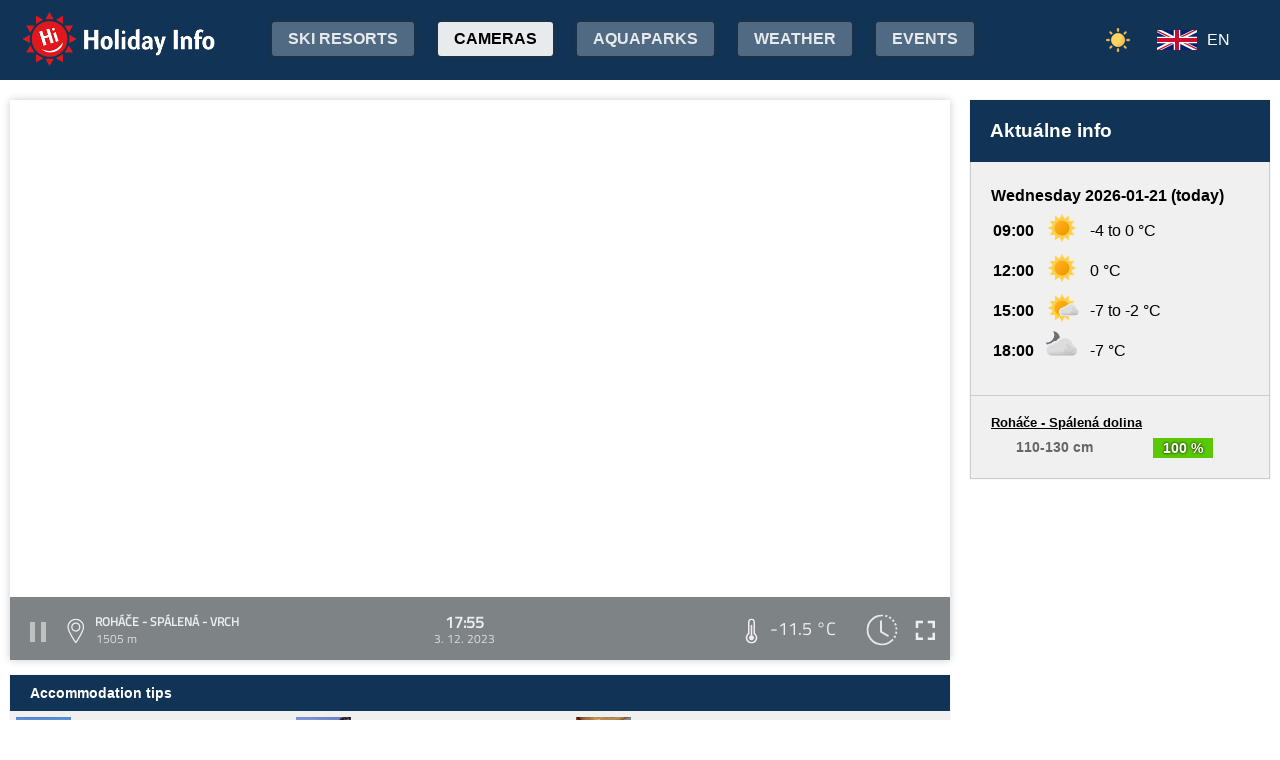

--- FILE ---
content_type: text/html;charset=utf-8
request_url: https://www.holidayinfo.sk/en/kamery/rohace-spalena-vrch?t=1701622528
body_size: 18232
content:
<?xml version="1.0" encoding="utf-8"?>
<!DOCTYPE html>
<html><head><title>Roháče - Spálená - vrch - HolidayInfo</title><meta name="viewport" content="width=device-width, initial-scale=1"/><script src="/jq360.js"></script><script src="/sticky.js"></script><script src="/holidayinfo.js"></script><link href="/owl.carousel.css" rel="stylesheet"/><script src="/owl.carousel.js"></script><script src="/pager.js"></script><link href="/Style.css" rel="stylesheet"/><link href="/bootstrap-grid.min.css" rel="stylesheet"/><link href="/winter-2022.css" rel="stylesheet"/><link href="/page.css" rel="stylesheet"/><link href="https://www.holidayinfo.sk/en/kamery/rohace-spalena-vrch" rel="canonical"/><link href="https://www.holidayinfo.sk/kamery/rohace-spalena-vrch" rel="alternate" hreflang="x-default"/><link href="https://www.holidayinfo.sk/sk/kamery/rohace-spalena-vrch" rel="alternate" hreflang="sk"/><link href="https://www.holidayinfo.sk/de/kamery/rohace-spalena-vrch" rel="alternate" hreflang="de"/><link href="https://www.holidayinfo.sk/cz/kamery/rohace-spalena-vrch" rel="alternate" hreflang="cs"/><link href="https://www.holidayinfo.sk/pl/kamery/rohace-spalena-vrch" rel="alternate" hreflang="pl"/><link href="https://www.holidayinfo.sk/hu/kamery/rohace-spalena-vrch" rel="alternate" hreflang="hu"/><link href="https://www.holidayinfo.sk/ru/kamery/rohace-spalena-vrch" rel="alternate" hreflang="ru"/><link href="/calendar.css" rel="stylesheet"/><script src="/calendar.js"></script><style>
.flexwrap {
  max-width:1480px;
  margin:0 auto;
  display: flex;
  clear:both;
}

.flexwrap .sidebar {
  margin-left:20px;
  flex-shrink: 0;
  width:300px;
}

.flexwrap {
    padding:10px 10px;
}

.flexwrap .content {
    flex: 1;
}

@media only screen and (max-width: 1000px) {
  .flexwrap .sidebar {
    display:none;
    border-right:0;
  }
}

@media only screen and (max-width: 890px) {
  .flexwrap {
    /*flex-direction:column;*/
  }
}
@media only screen and (max-width: 500px) {
  .flexwrap .content {
    padding:10px 0px;
    padding:0 0px;
  }
}

</style><style>

.op.op-top {
  padding: 6px;
  display: flex;
  align-items: center;
  justify-content: center;
  text-align: center;
  position:relative;
  left:-20px;
}

.op .op:first-child {
  height: 20px;
  background-color: #D13;
  border: 0px solid rgb(90,200,5);
}

.op .op:last-child {
  right: 0;
  color: white;
  text-shadow: 0 0 3px #000;
  font-size: 14px;
  top: -1px;
  font-weight: bold;
  position: absolute;
  left:0;
  bottom:0;
  display: flex;
  justify-content: center;
  align-items: center;
}
</style><style>
.camera-images a, .camera-images p {
  display:flex;
  flex:1 1 230px;
  margin:5px;
  border:1px solid transparent; 
  font-family:Open Sans,sans-serif;
}

.camera-images a.video span:last-child span:first-child::before {
  content:'\25b6 ';
  margin-right:6px; 
  color:#af3;
}

@media only screen and (max-width: 1100px) {
  .camera-images a, .camera-images p {
    flex:1 1 200px;
  }
}

@media only screen and (max-width: 650px) { .camera-images a, .camera-images p { flex:1 1 180px; } }
@media only screen and (max-width: 520px) { .camera-images a, .camera-images p { flex:1 1 150px; } }

.camera-group {
  padding: 5px;
}

.camera-group h3 {
  max-width:1480px;
  margin:20px auto 10px auto;
  background:url(/icon-panorama.png) no-repeat 5px 0px;
  background-size:35px;
  padding-left:50px;
  box-sizing: border-box;
  font-size:22px;
}

.camera-group .camera-images {
  max-width:1480px;
  background:#fff; 
  margin:0 auto; 
  display:flex;
  flex-wrap:wrap;
  justify-content:space-between
}

.camera-images a {
  flex-direction:column;
  justify-content:space-between;
  height:170px;
  background-position:center top;
  border:1px solid #e0e2e4;
  overflow:hidden;
  background-size:cover;
  text-decoration:none;
  color:#fff;
  font-size:13px;
  font-weight:bold;
}

.camera-images a:hover {
  box-shadow:0 0 15px #aaa;
}

.camera-images a span:first-child {
  padding:6px 8px;
  background:rgba(0,0,0,0.5);
  background:linear-gradient(rgba(0,0,0,.2), rgba(0,0,0,.5));
  text-shadow:0 0 1px #666;
  background: rgba(255,255,255,0.6);
  color: black;
  text-shadow: 0 0 4px #fff;
}

.camera-images a:hover span:first-child {
  text-decoration:underline;
  background: #fafafa;
  color: black;
  text-shadow: 0 0 4px #fff;
}

.camera-images a span:last-child span:first-child {
  color:#fff;
}

.camera-images a:hover span:last-child span:first-child {
  background:rgba(0,0,0,0.5);
  text-shadow: 0 0 0;
  text-shadow: none;
}

.camera-images a:hover span:last-child span {
  text-decoration:none;
}

.camera-images a span:last-child {
  padding:4px;
}

.camera-images a span:last-child span {
  text-shadow:none;
  background:rgba(0,0,0,0.5);
  border-radius:6px;
  padding: 2px 8px 3px 8px;
  float:right;
}

.camera-images a span:last-child span:first-child {
  float:left;
}

.play-button {
  position: absolute;
  top: 50%;
  left: 50%;
  transform: translate(-50%, -50%);
  width: 55px;
  height: 55px;
  border-radius: 50%;
  border:3px solid rgba(255, 255, 255, 0.9);
  display: flex;
  align-items: center;
  justify-content: center;
}

.play-button::before {
  content: '';
  display: block;
  width: 0;
  height: 0;
  border-left: 16px solid rgba(255, 255, 255, 0.9);
  border-top: 10px solid transparent;
  border-bottom: 10px solid transparent;
  margin-left: 6px;
  border-radius: 2px;
}

</style></head><body><header><div class="pagewrap"><h1><a href="/en/">Holiday Info</a></h1><style>
.switch-large { height:34px; position:absolute; top:12px; right:120px; text-transform:uppercase; font-weight:bold; cursor:pointer; user-select:none; }
.switch-large span { margin:0 10px; color:rgba(255,255,255,0.6); position:relative; top:-5px; }
.switch-large span.current { color:#fff; text-shadow:rgba(255,255,255,0.8) 0 0 15px; }
.switch-large .icon { background:rgba(255,255,255,0.1); display:inline-block; position:relative; top:3px; width:50px; border-radius:50px; border:1px solid rgba(255,255,255,0.4); padding:4px 0 0 5px; height:28px; }
.switch-large:hover .icon { background:rgba(255,255,255,0.2); border:1px solid rgba(255,255,255,0.6); }
.switch-large img.img-s { width:18px; position:absolute; right:5px; top:4px; }
.switch-large img.img-w { width:17px; position:absolute; left:6px; top:3px; }
.switch { display:none; }
@media only screen and (max-width: 1340px) {
   .switch-large { display:none; }
   .switch { display:block; }
}
</style><div class="switch"><a href="/en/kamery/rohace-spalena-vrch?switch=summer"><img src="/icon-summer.png" alt="Leto" style="width:24px;"/></a></div><div class="switch-large" onclick="window.location='/en/kamery/rohace-spalena-vrch?switch=summer';"><span class="current">Winter</span><div class="icon"><img src="/icon-winter2.png" alt="Winter" class="img-w"/></div><span>Summer</span></div><nav class="top"><div class="nav-item"><a href="/en/snehove-spravy" id="snow-trigger">Ski resorts</a></div><a href="/en/kamery" class="active">Cameras</a><a href="/en/aquaparky">Aquaparks</a><a href="/en/pocasie">Weather</a><a href="/en/podujatia">Events</a></nav><nav class="lang"><span onclick="$('nav.lang &gt; div').toggleClass('is-active');" class="en">EN</span><div class="wrap"><div class="center"><div><a href="/sk/kamery/rohace-spalena-vrch?t=1701622528" class="sk">SK</a><a href="/de/kamery/rohace-spalena-vrch?t=1701622528" class="de">DE</a><a href="/cz/kamery/rohace-spalena-vrch?t=1701622528" class="cz">CZ</a><a href="/pl/kamery/rohace-spalena-vrch?t=1701622528" class="pl">PL</a><a href="/hu/kamery/rohace-spalena-vrch?t=1701622528" class="hu">HU</a><a href="/ru/kamery/rohace-spalena-vrch?t=1701622528" class="ru">RU</a></div></div></div></nav><nav class="mobile"><span class="hamburger" onclick="$('.hamburger, nav.mobile &gt; div').toggleClass('is-active');"><span></span><span></span><span></span></span><div><a href="/en/kamery" class="active">Cameras</a><a href="/en/snehove-spravy">Ski resorts</a><a href="/en/lanovky">Lifts</a><a href="/en/zjazdovky">Downhill slopes</a><a href="/en/bezkarske-trate">Cross-country trails</a><a href="/en/aquaparky">Aquaparks</a><a href="/en/pocasie">Weather</a><a href="/en/podujatia">Events</a><a href="/en/kamery/rohace-spalena-vrch?switch=summer"><div style="position:relative;width:30px;height:14px;display:inline-block;"><img src="/icon-summer.png" alt="Leto" style="width:20px;position:absolute;left:0;top:-82px;"/></div>Summer resorts</a><div class="lang"><a href="/sk/kamery/rohace-spalena-vrch?t=1701622528" class="sk">SK</a><a href="/de/kamery/rohace-spalena-vrch?t=1701622528" class="de">DE</a><a href="/cz/kamery/rohace-spalena-vrch?t=1701622528" class="cz">CZ</a><a href="/pl/kamery/rohace-spalena-vrch?t=1701622528" class="pl">PL</a><a href="/hu/kamery/rohace-spalena-vrch?t=1701622528" class="hu">HU</a><a href="/ru/kamery/rohace-spalena-vrch?t=1701622528" class="ru">RU</a></div></div></nav></div></header><main><div id="camera-wrap"><div class="content"><div style="width:100%; margin:0 auto; position:relative; padding-top:56.25%; box-sizing:border-box;min-height:560px;"><div style="position:absolute;left:0;right:0;top:0;bottom:0;font-family: 'Titillium Web','OpenSans',sans-serif;" id="root-1014" class="hi-camera"><script>window.hiCamera1014Url = 'https://b.holidayinfo.sk/c/2023-12-03/1014/1701622528.mp4'; function play1014() { if (document.querySelector('#video-1014') == null) return; if (!window.hiVideo1014Loaded) {  document.querySelector('#video-1014 source').src = window.hiCamera1014Url; document.querySelector('#video-1014').load(); window.hiVideo1014Loaded = true; } var v = document.querySelector('#video-1014'); if (v.paused) { document.querySelector('#video-1014-play').style.display='none'; document.querySelector('#video-1014-play-button').style.display='none'; document.querySelector('#video-1014-pause-button').style.display='block'; document.querySelector('#video-1014-progressSelection').style.display='block'; v.play(); } else { document.querySelector('#video-1014-play').style.display='block'; document.querySelector('#video-1014-pause-button').style.display='none'; document.querySelector('#video-1014-play-button').style.display='block'; document.querySelector('#video-1014-progressSelection').style.display='none'; setTimeout(() => { document.querySelector('#video-1014').pause(); }, 1); } } setTimeout(() => { if (!window.hiVideo1014Loaded) play1014(); }, 1);
  window.hiCamera1014Interval = setInterval(function () {

  var video = document.querySelector('#video-1014');

  if (video) {
      clearInterval(window.hiCamera1014Interval);

      document.querySelector('#video-1014-progressSelection').addEventListener('click', function(e) {
        if (!video.paused) {
          var clickPositionX = e.pageX - this.getBoundingClientRect().left;
          var width = this.offsetWidth;
          var clickRatio = clickPositionX / width;
          var newTime = clickRatio * video.duration;
          window.hiCamera1014SetCurrentTime = newTime;
        }
      });

      video.addEventListener('timeupdate', function() {
        if (video.buffered.length > 0) {
          var bufferedEnd = video.buffered.end(0);
          var percent = ((100 / video.duration) * bufferedEnd);
          var bufferBar = document.querySelector('#video-1014-progressBuffered');
          bufferBar.style.width = percent + '%';
        }

        if (window.hiCamera1014SetCurrentTime) {
          video.currentTime = window.hiCamera1014SetCurrentTime;
          window.hiCamera1014SetCurrentTime = null;
          document.querySelector('#video-1014-progress').style.transition = '';
          var p = ((100 / video.duration) * video.currentTime);
          window.hiCamera1014Percent = p;
          document.querySelector('#video-1014-progress').style.width = p + '%';
          return;
        }

        var percent = ((100 / video.duration) * video.currentTime);
        if (window.hiCamera1014Percent) {
          if (window.hiCamera1014Percent > percent) {
            document.querySelector('#video-1014-progress').style.transition = '';
          }
          else {
            document.querySelector('#video-1014-progress').style.transition = 'width 0.5s linear';
          }
        }
        window.hiCamera1014Percent = percent;
        document.querySelector('#video-1014-progress').style.width = percent + '%';
      });

      video.addEventListener('progress', function(e) {
        if (video.buffered.length > 0) {
          var bufferedEnd = video.buffered.end(0);
          var percent = ((100 / video.duration) * bufferedEnd);
          var bufferBar = document.querySelector('#video-1014-progressBuffered');
          bufferBar.style.width = percent + '%';
        }
      });
  }
}, 100);
window.hiArchive1014Close = function() { 
document.querySelector('#hi-1014-archive').style.display = 'none';
}
window.hiArchive1014Open = function() {
var e = document.querySelector('#hi-1014-archive'); e.style.display = e.style.display == 'block' ? 'none' : 'block';
}
window.hiArchive1014Load = function(time,date,temp,videoUrl,imageUrl) {
var e = document.querySelectorAll('#root-1014 .widget-timestamp span'); e[0].textContent = time; e[1].textContent = date;
var f = document.querySelector('#root-1014 .-hi-cam-temp span'); f.textContent = temp;
var p = document.querySelector('#video-1014'); p.setAttribute('poster', imageUrl);
if (videoUrl != '') {
  window.hiCamera1014Url = videoUrl;
  var s = document.querySelector('#video-1014 source'); s.src = videoUrl;
  var v = document.querySelector('#video-1014');
  if (!v.paused) {
    v.load();
    document.querySelector('#video-1014-play').style.display='none';
    document.querySelector('#video-1014-play-button').style.display='none';
    document.querySelector('#video-1014-pause-button').style.display='block';
    document.querySelector('#video-1014-progressSelection').style.display='block';
    v.play();
  } else {
    v.load();
    setTimeout(() => { document.querySelector('#video-1014').pause(); }, 1);
    document.querySelector('#video-1014-play').style.display='block';
    document.querySelector('#video-1014-pause-button').style.display='none';
    document.querySelector('#video-1014-play-button').style.display='block';
    document.querySelector('#video-1014-progressSelection').style.display='none';
  }
 }
}
window.hiArchive1014Date = function(date) { 
let xhr = new XMLHttpRequest();
xhr.open('GET', 'https://www.holidayinfo.sk/en/kamery/rohace-spalena-vrch?archive=' + date, true);
xhr.onreadystatechange = function() {
  if (xhr.readyState == 4 && xhr.status == 200) {
    var e = document.querySelector('#hi-1014-archive-items'); if (e) e.outerHTML = xhr.responseText;
  }
}
xhr.send();
}
window.hiWeather1014Close = function() { 
document.querySelector('#hi-1014-weather').style.display = 'none';
}
window.hiWeather1014Open = function() {
var e = document.querySelector('#hi-1014-weather'); e.style.display = e.style.display == 'block' ? 'none' : 'block';
}
window.hiWeather1014Switch = function(longterm) {
if (longterm) {
  document.querySelector('#hi-1014-button-short').classList.remove('active');
  document.querySelector('#hi-1014-button-long').classList.add('active');
} else {
  document.querySelector('#hi-1014-button-short').classList.add('active');
  document.querySelector('#hi-1014-button-long').classList.remove('active');
}

document.querySelector('#hi-1014-weather-short').style.display = longterm ? 'none' : 'block';
document.querySelector('#hi-1014-weather-long').style.display = longterm ? 'block' : 'none';
}
window.hiMessage1014Close = function() {
var e = document.querySelector('#hi-1014-message'); e.style.display = 'none';
}
</script><style>
.marquee {
  height: 30px;
  width:100%;

  overflow: hidden;
  position: relative;
}

.marquee div {
  display: block;
  width: 200%;
  height: 30px;
  padding:0;

  position: absolute;
  overflow: hidden;

  animation: marquee 80s linear infinite;
}

@media only screen and (max-width: 500px) {
  .marquee div {
    animation: marquee 100s linear infinite;
  }
}

.marquee span {
  float: left;
  width: 50%;
}

.marquee:hover div {
	animation-play-state: paused;
}

@keyframes marquee {
  0% { left: 0; }
  100% { left: -100%; }
}


        #fullscreen-enter:hover {
            cursor: pointer;
            animation: out-pulse-animation .4s;
        }
        @keyframes out-pulse-animation {
            0% { transform: scale(1); }
            50% { transform: scale(1.4); }
			100% { transform: scale(1); }
        }

        #fullscreen-exit:hover {
            cursor: pointer;
            animation: in-pulse-animation .4s;
        }

        @keyframes in-pulse-animation {
            0% { transform: scale(1); }
            50% { transform: scale(0.7); }
			100% { transform: scale(1); }
        }

        @keyframes widen-animation {
            0% { transform: scaleX(1); }
            50% { transform: scaleX(1.5); }
			100% { transform: scaleX(1); }
        }

.video-play-button div {
  width: 0;
  height: 0;
  border-top: 8px solid transparent;
  border-left: 11px solid #ccc;
  border-bottom: 8px solid transparent;
  position: relative;
  left: 5px;
}

.video-play-button {
  position: absolute;
  bottom: 6px;
  left: 6px;
  width: 28px;
  height: 28px;
  padding: 6px;
  border-radius: 100%;
  background: rgba(0,0,0,0.7);
}

.triangle {
    opacity:0.5;
    align-self: center;
    justify-self: center;

	position: relative;
	background-color: #fff;
	text-align: left;
}
.triangle:before,
.triangle:after {
	content: '';
	position: absolute;
	background-color: inherit;
}
.triangle-large,
.triangle-large:before,
.triangle-large:after {
	width:  5em;
	height: 5em;
	border-top-right-radius: 30%;
cursor:pointer;
}

.triangle-medium,
.triangle-medium:before,
.triangle-medium:after {
	width:  2em;
	height: 2em;
	border-top-right-radius: 30%;
cursor:pointer;
}

.triangle-small,
.triangle-small:before,
.triangle-small:after {
	width:  14px;
	height: 14px;
	border-top-right-radius: 30%;
cursor:pointer;
}

@media only screen and (max-width: 1150px) {
.triangle-large,
.triangle-large:before,
.triangle-large:after {
	width:  4em;
	height: 4em;
}
}

@media only screen and (max-width: 800px) {
.triangle-large,
.triangle-large:before,
.triangle-large:after {
	width:  2em;
	height: 2em;
}
.triangle-medium,
.triangle-medium:before,
.triangle-medium:after {
	width:  14px;
	height: 14px;
}
}

@media only screen and (max-width: 450px) {
.triangle-large,
.triangle-large:before,
.triangle-large:after {
	width:  18px;
	height: 18px;
}
}

.triangle {
	transform: rotate(-210deg) skewX(-30deg) scale(1,.866);
}
.triangle:before {
	transform: rotate(-135deg) skewX(-45deg) scale(1.414,.707) translate(0,-50%);
}
.triangle:after {
	transform: rotate(135deg) skewY(-45deg) scale(.707,1.414) translate(50%);
}

.pause-small {
    opacity:0.5;
    width: 16px;
    height: 20px;
    border-right: 5px solid #fff;
    border-left: 5px solid #fff;
    box-sizing:border-box;
}

.play-pause:hover .pause-small
{
  opacity:0.8;
  cursor:pointer;
}
.play-pause:hover .play-small
{
  opacity:0.8;
  cursor:pointer;
}

div.widget-btn:hover {
  background:rgba(255,255,255,0.25);
  cursor:pointer;
}

div.widget-timestamp {
  width:90px;
}

</style><video width="100%" height="100%" autoplay muted loop onended="this.play();" id="video-1014" style="box-shadow:0 0 8px #ccc;object-fit:cover;" poster="https://b.holidayinfo.sk/c/2023-12-03/1014/1701622528.jpg"><source src="" type="video/mp4"/></video><div style="position: absolute; width:100%; height:100%; left:0; top:0; overflow:hidden; display:grid;"><div onclick="play1014(); return false;" style="position: absolute; width:100%; height:100%; left:0; top:0; overflow:hidden; display:grid;"><div id="video-1014-play" class="triangle triangle-large"></div></div><style>
.hi-close { position: absolute; right: 12px; top: 13px; width: 30px; height: 30px; opacity: 0.6; cursor:pointer; }
.hi-close:hover { opacity: 1; }
.hi-close:before, .hi-close:after { position: absolute; left: 14px; content: ' '; height: 30px; width: 2px; background-color: #FFF; }
.hi-close:before { transform: rotate(45deg); }
.hi-close:after { transform: rotate(-45deg); }
</style><style>
.hi-archive { display:none; background:rgba(58,66,70,0.85); position:absolute; max-height:165px;bottom:63px;right:0;left:0; border-top-left-radius:20px; border-top-right-radius:20px; padding:0 10px 10px 10px; z-index:10; }
.hi-archive-items { overflow:hidden; }
.hi-archive-items h3 { color:#FFF; margin:.8em 1em .6em 5px; font-size:16px; text-align:left; }
.hi-archive-item { width:100px; float:left; height:100%; margin-bottom:100px; color:white; border-radius:20px; margin-left:15px; line-height:16px; }
.hi-archive-items .camera-images { width:100%; height:110px; overflow-x:scroll; display:flex; flex-direction:column; flex-wrap:wrap; align-content:flex-start; user-select:none; }
.hi-archive-items .camera-images a { width:140px; max-height:90px; }
.hi-archive-items .camera-images a .play-button { transform:scale(0.7); position:relative; left:45px; top:10px; }
.hi-archive-button { padding:6px 12px; user-select:none; position:relative; top:-1px; cursor:pointer; }
.hi-archive-button:hover { background:rgba(255,255,255,0.2); }

@-moz-document url-prefix() { .hi-archive-items .camera-images { scrollbar-width: thin; scrollbar-color: rgba(255, 255, 255, 0.3) transparent; } }

.hi-camera .hi-archive-items .camera-images::-webkit-scrollbar { height:0px; }
.hi-camera:hover .hi-archive-items .camera-images::-webkit-scrollbar { height:2px; }
.hi-camera:hover .hi-archive-items:hover .camera-images::-webkit-scrollbar { height:4px; }
.hi-archive-items .camera-images::-webkit-scrollbar-thumb { background-color: rgba(255, 255, 255, 0.3); border-radius: 20px; border: 2px solid trasparent; }
.hi-archive-items  .camera-images::-webkit-scrollbar-track { background: transparent; }
</style><style>.hi-archive h3 { font-family:'Titillium Web'; }</style><div id="hi-1014-archive" class="hi-archive"><span class="hi-close" onclick="hiArchive1014Close(event);return false;"></span><div id="hi-1014-archive-items" class="hi-archive-items"><h3><span style="display:inline-block;user-select:none;">Sunday 03.12.2023</span><span id="hi-1014-button-next" class="hi-archive-button" style="margin-left:10px;" onclick="hiArchive1014Date('2023-12-04');return false;">&gt;</span></h3><div class="camera-images"><a href="https://www.holidayinfo.sk/en/kamery/rohace-spalena-vrch?t=1701580465" onclick="hiArchive1014Load('06:14','3. 12. 2023','-11,1 &#xb0;C','https://b.holidayinfo.sk/c/2023-12-03/1014/1701580465.mp4','https://b.holidayinfo.sk/c/2023-12-03/1014/1701580465.jpg');return false" style="background-image:url(https://b.holidayinfo.sk/c/2023-12-03/1014/1701580465-s.jpg);position:relative;"><span style="padding:0"></span> <div class="play-button"></div><span><span>06:14</span> <span>-11,1 &#xb0;C</span></span></a><a href="https://www.holidayinfo.sk/en/kamery/rohace-spalena-vrch?t=1701581676" onclick="hiArchive1014Load('06:34','3. 12. 2023','-10,9 &#xb0;C','https://b.holidayinfo.sk/c/2023-12-03/1014/1701581676.mp4','https://b.holidayinfo.sk/c/2023-12-03/1014/1701581676.jpg');return false" style="background-image:url(https://b.holidayinfo.sk/c/2023-12-03/1014/1701581676-s.jpg);position:relative;"><span style="padding:0"></span> <div class="play-button"></div><span><span>06:34</span> <span>-10,9 &#xb0;C</span></span></a><a href="https://www.holidayinfo.sk/en/kamery/rohace-spalena-vrch?t=1701583033" onclick="hiArchive1014Load('06:57','3. 12. 2023','-11,2 &#xb0;C','https://b.holidayinfo.sk/c/2023-12-03/1014/1701583033.mp4','https://b.holidayinfo.sk/c/2023-12-03/1014/1701583033.jpg');return false" style="background-image:url(https://b.holidayinfo.sk/c/2023-12-03/1014/1701583033-s.jpg);position:relative;"><span style="padding:0"></span> <div class="play-button"></div><span><span>06:57</span> <span>-11,2 &#xb0;C</span></span></a><a href="https://www.holidayinfo.sk/en/kamery/rohace-spalena-vrch?t=1701584099" onclick="hiArchive1014Load('07:14','3. 12. 2023','-11,2 &#xb0;C','https://b.holidayinfo.sk/c/2023-12-03/1014/1701584099.mp4','https://b.holidayinfo.sk/c/2023-12-03/1014/1701584099.jpg');return false" style="background-image:url(https://b.holidayinfo.sk/c/2023-12-03/1014/1701584099-s.jpg);position:relative;"><span style="padding:0"></span> <div class="play-button"></div><span><span>07:14</span> <span>-11,2 &#xb0;C</span></span></a><a href="https://www.holidayinfo.sk/en/kamery/rohace-spalena-vrch?t=1701585296" onclick="hiArchive1014Load('07:34','3. 12. 2023','-11,0 &#xb0;C','https://b.holidayinfo.sk/c/2023-12-03/1014/1701585296.mp4','https://b.holidayinfo.sk/c/2023-12-03/1014/1701585296.jpg');return false" style="background-image:url(https://b.holidayinfo.sk/c/2023-12-03/1014/1701585296-s.jpg);position:relative;"><span style="padding:0"></span> <div class="play-button"></div><span><span>07:34</span> <span>-11,0 &#xb0;C</span></span></a><a href="https://www.holidayinfo.sk/en/kamery/rohace-spalena-vrch?t=1701586641" onclick="hiArchive1014Load('07:57','3. 12. 2023','-11,4 &#xb0;C','https://b.holidayinfo.sk/c/2023-12-03/1014/1701586641.mp4','https://b.holidayinfo.sk/c/2023-12-03/1014/1701586641.jpg');return false" style="background-image:url(https://b.holidayinfo.sk/c/2023-12-03/1014/1701586641-s.jpg);position:relative;"><span style="padding:0"></span> <div class="play-button"></div><span><span>07:57</span> <span>-11,4 &#xb0;C</span></span></a><a href="https://www.holidayinfo.sk/en/kamery/rohace-spalena-vrch?t=1701587689" onclick="hiArchive1014Load('08:14','3. 12. 2023','-11,7 &#xb0;C','https://b.holidayinfo.sk/c/2023-12-03/1014/1701587689.mp4','https://b.holidayinfo.sk/c/2023-12-03/1014/1701587689.jpg');return false" style="background-image:url(https://b.holidayinfo.sk/c/2023-12-03/1014/1701587689-s.jpg);position:relative;"><span style="padding:0"></span> <div class="play-button"></div><span><span>08:14</span> <span>-11,7 &#xb0;C</span></span></a><a href="https://www.holidayinfo.sk/en/kamery/rohace-spalena-vrch?t=1701588879" onclick="hiArchive1014Load('08:34','3. 12. 2023','-11,8 &#xb0;C','https://b.holidayinfo.sk/c/2023-12-03/1014/1701588879.mp4','https://b.holidayinfo.sk/c/2023-12-03/1014/1701588879.jpg');return false" style="background-image:url(https://b.holidayinfo.sk/c/2023-12-03/1014/1701588879-s.jpg);position:relative;"><span style="padding:0"></span> <div class="play-button"></div><span><span>08:34</span> <span>-11,8 &#xb0;C</span></span></a><a href="https://www.holidayinfo.sk/en/kamery/rohace-spalena-vrch?t=1701590266" onclick="hiArchive1014Load('08:57','3. 12. 2023','-11,5 &#xb0;C','https://b.holidayinfo.sk/c/2023-12-03/1014/1701590266.mp4','https://b.holidayinfo.sk/c/2023-12-03/1014/1701590266.jpg');return false" style="background-image:url(https://b.holidayinfo.sk/c/2023-12-03/1014/1701590266-s.jpg);position:relative;"><span style="padding:0"></span> <div class="play-button"></div><span><span>08:57</span> <span>-11,5 &#xb0;C</span></span></a><a href="https://www.holidayinfo.sk/en/kamery/rohace-spalena-vrch?t=1701591289" onclick="hiArchive1014Load('09:14','3. 12. 2023','-11,3 &#xb0;C','https://b.holidayinfo.sk/c/2023-12-03/1014/1701591289.mp4','https://b.holidayinfo.sk/c/2023-12-03/1014/1701591289.jpg');return false" style="background-image:url(https://b.holidayinfo.sk/c/2023-12-03/1014/1701591289-s.jpg);position:relative;"><span style="padding:0"></span> <div class="play-button"></div><span><span>09:14</span> <span>-11,3 &#xb0;C</span></span></a><a href="https://www.holidayinfo.sk/en/kamery/rohace-spalena-vrch?t=1701592495" onclick="hiArchive1014Load('09:34','3. 12. 2023','-11,3 &#xb0;C','https://b.holidayinfo.sk/c/2023-12-03/1014/1701592495.mp4','https://b.holidayinfo.sk/c/2023-12-03/1014/1701592495.jpg');return false" style="background-image:url(https://b.holidayinfo.sk/c/2023-12-03/1014/1701592495-s.jpg);position:relative;"><span style="padding:0"></span> <div class="play-button"></div><span><span>09:34</span> <span>-11,3 &#xb0;C</span></span></a><a href="https://www.holidayinfo.sk/en/kamery/rohace-spalena-vrch?t=1701593851" onclick="hiArchive1014Load('09:57','3. 12. 2023','-11,0 &#xb0;C','https://b.holidayinfo.sk/c/2023-12-03/1014/1701593851.mp4','https://b.holidayinfo.sk/c/2023-12-03/1014/1701593851.jpg');return false" style="background-image:url(https://b.holidayinfo.sk/c/2023-12-03/1014/1701593851-s.jpg);position:relative;"><span style="padding:0"></span> <div class="play-button"></div><span><span>09:57</span> <span>-11,0 &#xb0;C</span></span></a><a href="https://www.holidayinfo.sk/en/kamery/rohace-spalena-vrch?t=1701594882" onclick="hiArchive1014Load('10:14','3. 12. 2023','-10,8 &#xb0;C','https://b.holidayinfo.sk/c/2023-12-03/1014/1701594882.mp4','https://b.holidayinfo.sk/c/2023-12-03/1014/1701594882.jpg');return false" style="background-image:url(https://b.holidayinfo.sk/c/2023-12-03/1014/1701594882-s.jpg);position:relative;"><span style="padding:0"></span> <div class="play-button"></div><span><span>10:14</span> <span>-10,8 &#xb0;C</span></span></a><a href="https://www.holidayinfo.sk/en/kamery/rohace-spalena-vrch?t=1701596084" onclick="hiArchive1014Load('10:34','3. 12. 2023','-10,7 &#xb0;C','https://b.holidayinfo.sk/c/2023-12-03/1014/1701596084.mp4','https://b.holidayinfo.sk/c/2023-12-03/1014/1701596084.jpg');return false" style="background-image:url(https://b.holidayinfo.sk/c/2023-12-03/1014/1701596084-s.jpg);position:relative;"><span style="padding:0"></span> <div class="play-button"></div><span><span>10:34</span> <span>-10,7 &#xb0;C</span></span></a><a href="https://www.holidayinfo.sk/en/kamery/rohace-spalena-vrch?t=1701597468" onclick="hiArchive1014Load('10:57','3. 12. 2023','-10,5 &#xb0;C','https://b.holidayinfo.sk/c/2023-12-03/1014/1701597468.mp4','https://b.holidayinfo.sk/c/2023-12-03/1014/1701597468.jpg');return false" style="background-image:url(https://b.holidayinfo.sk/c/2023-12-03/1014/1701597468-s.jpg);position:relative;"><span style="padding:0"></span> <div class="play-button"></div><span><span>10:57</span> <span>-10,5 &#xb0;C</span></span></a><a href="https://www.holidayinfo.sk/en/kamery/rohace-spalena-vrch?t=1701598501" onclick="hiArchive1014Load('11:15','3. 12. 2023','-10,2 &#xb0;C','https://b.holidayinfo.sk/c/2023-12-03/1014/1701598501.mp4','https://b.holidayinfo.sk/c/2023-12-03/1014/1701598501.jpg');return false" style="background-image:url(https://b.holidayinfo.sk/c/2023-12-03/1014/1701598501-s.jpg);position:relative;"><span style="padding:0"></span> <div class="play-button"></div><span><span>11:15</span> <span>-10,2 &#xb0;C</span></span></a><a href="https://www.holidayinfo.sk/en/kamery/rohace-spalena-vrch?t=1701599707" onclick="hiArchive1014Load('11:35','3. 12. 2023','-10,1 &#xb0;C','https://b.holidayinfo.sk/c/2023-12-03/1014/1701599707.mp4','https://b.holidayinfo.sk/c/2023-12-03/1014/1701599707.jpg');return false" style="background-image:url(https://b.holidayinfo.sk/c/2023-12-03/1014/1701599707-s.jpg);position:relative;"><span style="padding:0"></span> <div class="play-button"></div><span><span>11:35</span> <span>-10,1 &#xb0;C</span></span></a><a href="https://www.holidayinfo.sk/en/kamery/rohace-spalena-vrch?t=1701601077" onclick="hiArchive1014Load('11:57','3. 12. 2023','-10,3 &#xb0;C','https://b.holidayinfo.sk/c/2023-12-03/1014/1701601077.mp4','https://b.holidayinfo.sk/c/2023-12-03/1014/1701601077.jpg');return false" style="background-image:url(https://b.holidayinfo.sk/c/2023-12-03/1014/1701601077-s.jpg);position:relative;"><span style="padding:0"></span> <div class="play-button"></div><span><span>11:57</span> <span>-10,3 &#xb0;C</span></span></a><a href="https://www.holidayinfo.sk/en/kamery/rohace-spalena-vrch?t=1701602104" onclick="hiArchive1014Load('12:15','3. 12. 2023','-10,2 &#xb0;C','https://b.holidayinfo.sk/c/2023-12-03/1014/1701602104.mp4','https://b.holidayinfo.sk/c/2023-12-03/1014/1701602104.jpg');return false" style="background-image:url(https://b.holidayinfo.sk/c/2023-12-03/1014/1701602104-s.jpg);position:relative;"><span style="padding:0"></span> <div class="play-button"></div><span><span>12:15</span> <span>-10,2 &#xb0;C</span></span></a><a href="https://www.holidayinfo.sk/en/kamery/rohace-spalena-vrch?t=1701603294" onclick="hiArchive1014Load('12:34','3. 12. 2023','-9,6 &#xb0;C','https://b.holidayinfo.sk/c/2023-12-03/1014/1701603294.mp4','https://b.holidayinfo.sk/c/2023-12-03/1014/1701603294.jpg');return false" style="background-image:url(https://b.holidayinfo.sk/c/2023-12-03/1014/1701603294-s.jpg);position:relative;"><span style="padding:0"></span> <div class="play-button"></div><span><span>12:34</span> <span>-9,6 &#xb0;C</span></span></a><a href="https://www.holidayinfo.sk/en/kamery/rohace-spalena-vrch?t=1701604658" onclick="hiArchive1014Load('12:57','3. 12. 2023','-9,5 &#xb0;C','https://b.holidayinfo.sk/c/2023-12-03/1014/1701604658.mp4','https://b.holidayinfo.sk/c/2023-12-03/1014/1701604658.jpg');return false" style="background-image:url(https://b.holidayinfo.sk/c/2023-12-03/1014/1701604658-s.jpg);position:relative;"><span style="padding:0"></span> <div class="play-button"></div><span><span>12:57</span> <span>-9,5 &#xb0;C</span></span></a><a href="https://www.holidayinfo.sk/en/kamery/rohace-spalena-vrch?t=1701605687" onclick="hiArchive1014Load('13:14','3. 12. 2023','-10,0 &#xb0;C','https://b.holidayinfo.sk/c/2023-12-03/1014/1701605687.mp4','https://b.holidayinfo.sk/c/2023-12-03/1014/1701605687.jpg');return false" style="background-image:url(https://b.holidayinfo.sk/c/2023-12-03/1014/1701605687-s.jpg);position:relative;"><span style="padding:0"></span> <div class="play-button"></div><span><span>13:14</span> <span>-10,0 &#xb0;C</span></span></a><a href="https://www.holidayinfo.sk/en/kamery/rohace-spalena-vrch?t=1701606891" onclick="hiArchive1014Load('13:34','3. 12. 2023','-10,0 &#xb0;C','https://b.holidayinfo.sk/c/2023-12-03/1014/1701606891.mp4','https://b.holidayinfo.sk/c/2023-12-03/1014/1701606891.jpg');return false" style="background-image:url(https://b.holidayinfo.sk/c/2023-12-03/1014/1701606891-s.jpg);position:relative;"><span style="padding:0"></span> <div class="play-button"></div><span><span>13:34</span> <span>-10,0 &#xb0;C</span></span></a><a href="https://www.holidayinfo.sk/en/kamery/rohace-spalena-vrch?t=1701608235" onclick="hiArchive1014Load('13:57','3. 12. 2023','-11,0 &#xb0;C','https://b.holidayinfo.sk/c/2023-12-03/1014/1701608235.mp4','https://b.holidayinfo.sk/c/2023-12-03/1014/1701608235.jpg');return false" style="background-image:url(https://b.holidayinfo.sk/c/2023-12-03/1014/1701608235-s.jpg);position:relative;"><span style="padding:0"></span> <div class="play-button"></div><span><span>13:57</span> <span>-11,0 &#xb0;C</span></span></a><a href="https://www.holidayinfo.sk/en/kamery/rohace-spalena-vrch?t=1701609293" onclick="hiArchive1014Load('14:14','3. 12. 2023','-11,0 &#xb0;C','https://b.holidayinfo.sk/c/2023-12-03/1014/1701609293.mp4','https://b.holidayinfo.sk/c/2023-12-03/1014/1701609293.jpg');return false" style="background-image:url(https://b.holidayinfo.sk/c/2023-12-03/1014/1701609293-s.jpg);position:relative;"><span style="padding:0"></span> <div class="play-button"></div><span><span>14:14</span> <span>-11,0 &#xb0;C</span></span></a><a href="https://www.holidayinfo.sk/en/kamery/rohace-spalena-vrch?t=1701610512" onclick="hiArchive1014Load('14:35','3. 12. 2023','-11,0 &#xb0;C','https://b.holidayinfo.sk/c/2023-12-03/1014/1701610512.mp4','https://b.holidayinfo.sk/c/2023-12-03/1014/1701610512.jpg');return false" style="background-image:url(https://b.holidayinfo.sk/c/2023-12-03/1014/1701610512-s.jpg);position:relative;"><span style="padding:0"></span> <div class="play-button"></div><span><span>14:35</span> <span>-11,0 &#xb0;C</span></span></a><a href="https://www.holidayinfo.sk/en/kamery/rohace-spalena-vrch?t=1701611842" onclick="hiArchive1014Load('14:57','3. 12. 2023','-11,0 &#xb0;C','https://b.holidayinfo.sk/c/2023-12-03/1014/1701611842.mp4','https://b.holidayinfo.sk/c/2023-12-03/1014/1701611842.jpg');return false" style="background-image:url(https://b.holidayinfo.sk/c/2023-12-03/1014/1701611842-s.jpg);position:relative;"><span style="padding:0"></span> <div class="play-button"></div><span><span>14:57</span> <span>-11,0 &#xb0;C</span></span></a><a href="https://www.holidayinfo.sk/en/kamery/rohace-spalena-vrch?t=1701612894" onclick="hiArchive1014Load('15:14','3. 12. 2023','-11,3 &#xb0;C','https://b.holidayinfo.sk/c/2023-12-03/1014/1701612894.mp4','https://b.holidayinfo.sk/c/2023-12-03/1014/1701612894.jpg');return false" style="background-image:url(https://b.holidayinfo.sk/c/2023-12-03/1014/1701612894-s.jpg);position:relative;"><span style="padding:0"></span> <div class="play-button"></div><span><span>15:14</span> <span>-11,3 &#xb0;C</span></span></a><a href="https://www.holidayinfo.sk/en/kamery/rohace-spalena-vrch?t=1701614106" onclick="hiArchive1014Load('15:35','3. 12. 2023','-11,3 &#xb0;C','https://b.holidayinfo.sk/c/2023-12-03/1014/1701614106.mp4','https://b.holidayinfo.sk/c/2023-12-03/1014/1701614106.jpg');return false" style="background-image:url(https://b.holidayinfo.sk/c/2023-12-03/1014/1701614106-s.jpg);position:relative;"><span style="padding:0"></span> <div class="play-button"></div><span><span>15:35</span> <span>-11,3 &#xb0;C</span></span></a><a href="https://www.holidayinfo.sk/en/kamery/rohace-spalena-vrch?t=1701615429" onclick="hiArchive1014Load('15:57','3. 12. 2023','-11,2 &#xb0;C','https://b.holidayinfo.sk/c/2023-12-03/1014/1701615429.mp4','https://b.holidayinfo.sk/c/2023-12-03/1014/1701615429.jpg');return false" style="background-image:url(https://b.holidayinfo.sk/c/2023-12-03/1014/1701615429-s.jpg);position:relative;"><span style="padding:0"></span> <div class="play-button"></div><span><span>15:57</span> <span>-11,2 &#xb0;C</span></span></a><a href="https://www.holidayinfo.sk/en/kamery/rohace-spalena-vrch?t=1701616477" onclick="hiArchive1014Load('16:14','3. 12. 2023','-11,2 &#xb0;C','https://b.holidayinfo.sk/c/2023-12-03/1014/1701616477.mp4','https://b.holidayinfo.sk/c/2023-12-03/1014/1701616477.jpg');return false" style="background-image:url(https://b.holidayinfo.sk/c/2023-12-03/1014/1701616477-s.jpg);position:relative;"><span style="padding:0"></span> <div class="play-button"></div><span><span>16:14</span> <span>-11,2 &#xb0;C</span></span></a><a href="https://www.holidayinfo.sk/en/kamery/rohace-spalena-vrch?t=1701618910" onclick="hiArchive1014Load('16:55','3. 12. 2023','-11,5 &#xb0;C','https://b.holidayinfo.sk/c/2023-12-03/1014/1701618910.mp4','https://b.holidayinfo.sk/c/2023-12-03/1014/1701618910.jpg');return false" style="background-image:url(https://b.holidayinfo.sk/c/2023-12-03/1014/1701618910-s.jpg);position:relative;"><span style="padding:0"></span> <div class="play-button"></div><span><span>16:55</span> <span>-11,5 &#xb0;C</span></span></a><a href="https://www.holidayinfo.sk/en/kamery/rohace-spalena-vrch?t=1701620086" onclick="hiArchive1014Load('17:14','3. 12. 2023','-11,4 &#xb0;C','https://b.holidayinfo.sk/c/2023-12-03/1014/1701620086.mp4','https://b.holidayinfo.sk/c/2023-12-03/1014/1701620086.jpg');return false" style="background-image:url(https://b.holidayinfo.sk/c/2023-12-03/1014/1701620086-s.jpg);position:relative;"><span style="padding:0"></span> <div class="play-button"></div><span><span>17:14</span> <span>-11,4 &#xb0;C</span></span></a><a href="https://www.holidayinfo.sk/en/kamery/rohace-spalena-vrch?t=1701621280" onclick="hiArchive1014Load('17:34','3. 12. 2023','-11,7 &#xb0;C','https://b.holidayinfo.sk/c/2023-12-03/1014/1701621280.mp4','https://b.holidayinfo.sk/c/2023-12-03/1014/1701621280.jpg');return false" style="background-image:url(https://b.holidayinfo.sk/c/2023-12-03/1014/1701621280-s.jpg);position:relative;"><span style="padding:0"></span> <div class="play-button"></div><span><span>17:34</span> <span>-11,7 &#xb0;C</span></span></a><a href="https://www.holidayinfo.sk/en/kamery/rohace-spalena-vrch?t=1701622528" onclick="hiArchive1014Load('17:55','3. 12. 2023','-11,5 &#xb0;C','https://b.holidayinfo.sk/c/2023-12-03/1014/1701622528.mp4','https://b.holidayinfo.sk/c/2023-12-03/1014/1701622528.jpg');return false" style="background-image:url(https://b.holidayinfo.sk/c/2023-12-03/1014/1701622528-s.jpg);position:relative;"><span style="padding:0"></span> <div class="play-button"></div><span><span>17:55</span> <span>-11,5 &#xb0;C</span></span></a><a href="https://www.holidayinfo.sk/en/kamery/rohace-spalena-vrch?t=1701623676" onclick="hiArchive1014Load('18:14','3. 12. 2023','-12,4 &#xb0;C','https://b.holidayinfo.sk/c/2023-12-03/1014/1701623676.mp4','https://b.holidayinfo.sk/c/2023-12-03/1014/1701623676.jpg');return false" style="background-image:url(https://b.holidayinfo.sk/c/2023-12-03/1014/1701623676-s.jpg);position:relative;"><span style="padding:0"></span> <div class="play-button"></div><span><span>18:14</span> <span>-12,4 &#xb0;C</span></span></a><a href="https://www.holidayinfo.sk/en/kamery/rohace-spalena-vrch?t=1701624870" onclick="hiArchive1014Load('18:34','3. 12. 2023','-14,4 &#xb0;C','https://b.holidayinfo.sk/c/2023-12-03/1014/1701624870.mp4','https://b.holidayinfo.sk/c/2023-12-03/1014/1701624870.jpg');return false" style="background-image:url(https://b.holidayinfo.sk/c/2023-12-03/1014/1701624870-s.jpg);position:relative;"><span style="padding:0"></span> <div class="play-button"></div><span><span>18:34</span> <span>-14,4 &#xb0;C</span></span></a><a href="https://www.holidayinfo.sk/en/kamery/rohace-spalena-vrch?t=1701626134" onclick="hiArchive1014Load('18:55','3. 12. 2023','-14,5 &#xb0;C','https://b.holidayinfo.sk/c/2023-12-03/1014/1701626134.mp4','https://b.holidayinfo.sk/c/2023-12-03/1014/1701626134.jpg');return false" style="background-image:url(https://b.holidayinfo.sk/c/2023-12-03/1014/1701626134-s.jpg);position:relative;"><span style="padding:0"></span> <div class="play-button"></div><span><span>18:55</span> <span>-14,5 &#xb0;C</span></span></a></div></div></div><style>
.hi-weather { display:none; background:rgba(58,66,70,0.85); position:absolute; max-height:275px;bottom:60px;right:0;left:0; border-top-left-radius:20px; border-top-right-radius:20px; z-index:8; }
.hi-weather-items { overflow:hidden; }
.hi-weather-item { width:100px; float:left; height:100%; margin-bottom:100px; color:white; border-radius:20px; margin-left:15px; line-height:16px; }

.hi-weather-button { padding:10px; margin:5px 0 5px 8px; display:inline-block; color:white; opacity:0.5; cursor:pointer; font-weight:bold; user-select:none; }
.hi-weather-button:hover { opacity:0.7; }
.hi-weather-button.active { opacity:1; }

@media (max-width: 1000px) {
  max-height:265px;
}

@media (max-width: 768px) {
  .hi-weather { bottom:49px; }
}

@media (max-width: 640px) {
  .hi-weather-item { width:90px; margin-left:10px; }
}

@media (max-width: 570px) {
  .hi-weather-button { display:none; }
  .hi-weather { max-height:230px; padding:10px 0; }
}
@media (max-width: 500px) {
  .hi-weather { z-index:-1; }
}
</style><div id="hi-1014-weather" class="hi-weather"><span id="hi-1014-button-short" class="hi-weather-button active" onclick="hiWeather1014Switch(false);return false;">Short-term</span><span id="hi-1014-button-long" class="hi-weather-button" onclick="hiWeather1014Switch(true);return false;">Long-term</span><span class="hi-close" onclick="hiWeather1014Close(event);return false;"></span><div id="hi-1014-weather-short" class="hi-weather-items"><div class="hi-weather-item" style="background:rgba(30,30,30,0.6);"><span style="display:inline-block;font-size:12px;width:100%;text-align:center;margin-top:10px;font-weight:bold;">Today</span><span style="display:inline-block;font-size:12px;width:100%;text-align:center;margin-top:5px;border-bottom:1px solid #ddd;padding-bottom:10px;">05:00</span><img src="https://www.holidayinfo.sk/01d.svg" alt="clearsky" style="width:60px;margin:15px auto;display:block;"/><span style="display:inline-block;font-size:16px;width:100%;text-align:center;font-weight:bold;">-8 &#xb0;C</span><div style="margin-top:15px;height:30px;">&nbsp;</div></div><div class="hi-weather-item" style="background:rgba(30,30,30,0.8);"><span style="display:inline-block;font-size:12px;width:100%;text-align:center;margin-top:10px;font-weight:bold;">Today</span><span style="display:inline-block;font-size:12px;width:100%;text-align:center;margin-top:5px;border-bottom:1px solid #ddd;padding-bottom:10px;">06:00</span><img src="https://www.holidayinfo.sk/01d.svg" alt="clearsky" style="width:60px;margin:15px auto;display:block;"/><span style="display:inline-block;font-size:16px;width:100%;text-align:center;font-weight:bold;">-8 &#xb0;C</span><div style="margin-top:15px;height:30px;">&nbsp;</div></div><div class="hi-weather-item" style="background:rgba(30,30,30,0.6);"><span style="display:inline-block;font-size:12px;width:100%;text-align:center;margin-top:10px;font-weight:bold;">Today</span><span style="display:inline-block;font-size:12px;width:100%;text-align:center;margin-top:5px;border-bottom:1px solid #ddd;padding-bottom:10px;">12:00</span><img src="https://www.holidayinfo.sk/03d.svg" alt="partlycloudy" style="width:60px;margin:15px auto;display:block;"/><span style="display:inline-block;font-size:16px;width:100%;text-align:center;font-weight:bold;">0 &#xb0;C</span><div style="margin-top:15px;height:30px;">&nbsp;</div></div><div class="hi-weather-item" style="background:rgba(30,30,30,0.8);"><span style="display:inline-block;font-size:12px;width:100%;text-align:center;margin-top:10px;font-weight:bold;">Today</span><span style="display:inline-block;font-size:12px;width:100%;text-align:center;margin-top:5px;border-bottom:1px solid #ddd;padding-bottom:10px;">18:00</span><img src="https://www.holidayinfo.sk/02n.svg" alt="fair" style="width:60px;margin:15px auto;display:block;"/><span style="display:inline-block;font-size:16px;width:100%;text-align:center;font-weight:bold;">-7 &#xb0;C</span><div style="margin-top:15px;height:30px;">&nbsp;</div></div><div class="hi-weather-item" style="background:rgba(30,30,30,0.6);"><span style="display:inline-block;font-size:12px;width:100%;text-align:center;margin-top:10px;font-weight:bold;">Tomorrow</span><span style="display:inline-block;font-size:12px;width:100%;text-align:center;margin-top:5px;border-bottom:1px solid #ddd;padding-bottom:10px;">00:00</span><img src="https://www.holidayinfo.sk/02n.svg" alt="fair" style="width:60px;margin:15px auto;display:block;"/><span style="display:inline-block;font-size:16px;width:100%;text-align:center;font-weight:bold;">-8 &#xb0;C</span><div style="margin-top:15px;height:30px;">&nbsp;</div></div><div class="hi-weather-item" style="background:rgba(30,30,30,0.8);"><span style="display:inline-block;font-size:12px;width:100%;text-align:center;margin-top:10px;font-weight:bold;">Tomorrow</span><span style="display:inline-block;font-size:12px;width:100%;text-align:center;margin-top:5px;border-bottom:1px solid #ddd;padding-bottom:10px;">06:00</span><img src="https://www.holidayinfo.sk/03d.svg" alt="partlycloudy" style="width:60px;margin:15px auto;display:block;"/><span style="display:inline-block;font-size:16px;width:100%;text-align:center;font-weight:bold;">-6 &#xb0;C</span><div style="margin-top:15px;height:30px;">&nbsp;</div></div><div class="hi-weather-item" style="background:rgba(30,30,30,0.6);"><span style="display:inline-block;font-size:12px;width:100%;text-align:center;margin-top:10px;font-weight:bold;">Tomorrow</span><span style="display:inline-block;font-size:12px;width:100%;text-align:center;margin-top:5px;border-bottom:1px solid #ddd;padding-bottom:10px;">12:00</span><img src="https://www.holidayinfo.sk/03d.svg" alt="partlycloudy" style="width:60px;margin:15px auto;display:block;"/><span style="display:inline-block;font-size:16px;width:100%;text-align:center;font-weight:bold;">-1 &#xb0;C</span><div style="margin-top:15px;height:30px;">&nbsp;</div></div><div class="hi-weather-item" style="background:rgba(30,30,30,0.8);"><span style="display:inline-block;font-size:12px;width:100%;text-align:center;margin-top:10px;font-weight:bold;">Tomorrow</span><span style="display:inline-block;font-size:12px;width:100%;text-align:center;margin-top:5px;border-bottom:1px solid #ddd;padding-bottom:10px;">18:00</span><img src="https://www.holidayinfo.sk/04.svg" alt="cloudy" style="width:60px;margin:15px auto;display:block;"/><span style="display:inline-block;font-size:16px;width:100%;text-align:center;font-weight:bold;">-6 &#xb0;C</span><div style="margin-top:15px;height:30px;">&nbsp;</div></div><div class="hi-weather-item" style="background:rgba(30,30,30,0.6);"><span style="display:inline-block;font-size:12px;width:100%;text-align:center;margin-top:10px;font-weight:bold;">23.1.</span><span style="display:inline-block;font-size:12px;width:100%;text-align:center;margin-top:5px;border-bottom:1px solid #ddd;padding-bottom:10px;">00:00</span><img src="https://www.holidayinfo.sk/03n.svg" alt="partlycloudy" style="width:60px;margin:15px auto;display:block;"/><span style="display:inline-block;font-size:16px;width:100%;text-align:center;font-weight:bold;">-5 &#xb0;C</span><div style="margin-top:15px;height:30px;">&nbsp;</div></div><div class="hi-weather-item" style="background:rgba(30,30,30,0.8);"><span style="display:inline-block;font-size:12px;width:100%;text-align:center;margin-top:10px;font-weight:bold;">23.1.</span><span style="display:inline-block;font-size:12px;width:100%;text-align:center;margin-top:5px;border-bottom:1px solid #ddd;padding-bottom:10px;">06:00</span><img src="https://www.holidayinfo.sk/04.svg" alt="cloudy" style="width:60px;margin:15px auto;display:block;"/><span style="display:inline-block;font-size:16px;width:100%;text-align:center;font-weight:bold;">-4 &#xb0;C</span><div style="margin-top:15px;height:30px;">&nbsp;</div></div><div class="hi-weather-item" style="background:rgba(30,30,30,0.6);"><span style="display:inline-block;font-size:12px;width:100%;text-align:center;margin-top:10px;font-weight:bold;">23.1.</span><span style="display:inline-block;font-size:12px;width:100%;text-align:center;margin-top:5px;border-bottom:1px solid #ddd;padding-bottom:10px;">12:00</span><img src="https://www.holidayinfo.sk/03d.svg" alt="partlycloudy" style="width:60px;margin:15px auto;display:block;"/><span style="display:inline-block;font-size:16px;width:100%;text-align:center;font-weight:bold;">0 &#xb0;C</span><div style="margin-top:15px;height:30px;">&nbsp;</div></div><div class="hi-weather-item" style="background:rgba(30,30,30,0.8);"><span style="display:inline-block;font-size:12px;width:100%;text-align:center;margin-top:10px;font-weight:bold;">23.1.</span><span style="display:inline-block;font-size:12px;width:100%;text-align:center;margin-top:5px;border-bottom:1px solid #ddd;padding-bottom:10px;">18:00</span><img src="https://www.holidayinfo.sk/02n.svg" alt="fair" style="width:60px;margin:15px auto;display:block;"/><span style="display:inline-block;font-size:16px;width:100%;text-align:center;font-weight:bold;">-6 &#xb0;C</span><span style="display:inline-block;font-size:12px;font-weight:bold;width:100%;text-align:center;margin-top:15px;color:#ADF;height:30px;">0.2 cm</span></div><div class="hi-weather-item" style="background:rgba(30,30,30,0.6);"><span style="display:inline-block;font-size:12px;width:100%;text-align:center;margin-top:10px;font-weight:bold;">24.1.</span><span style="display:inline-block;font-size:12px;width:100%;text-align:center;margin-top:5px;border-bottom:1px solid #ddd;padding-bottom:10px;">00:00</span><img src="https://www.holidayinfo.sk/49.svg" alt="lightsnow" style="width:60px;margin:15px auto;display:block;"/><span style="display:inline-block;font-size:16px;width:100%;text-align:center;font-weight:bold;">-2 &#xb0;C</span><span style="display:inline-block;font-size:12px;font-weight:bold;width:100%;text-align:center;margin-top:15px;color:#ADF;height:30px;">0.7 cm</span></div><div class="hi-weather-item" style="background:rgba(30,30,30,0.8);"><span style="display:inline-block;font-size:12px;width:100%;text-align:center;margin-top:10px;font-weight:bold;">24.1.</span><span style="display:inline-block;font-size:12px;width:100%;text-align:center;margin-top:5px;border-bottom:1px solid #ddd;padding-bottom:10px;">06:00</span><img src="https://www.holidayinfo.sk/04.svg" alt="cloudy" style="width:60px;margin:15px auto;display:block;"/><span style="display:inline-block;font-size:16px;width:100%;text-align:center;font-weight:bold;">-2 &#xb0;C</span><span style="display:inline-block;font-size:12px;font-weight:bold;width:100%;text-align:center;margin-top:15px;color:#ADF;height:30px;">0.3 cm</span></div><div class="hi-weather-item" style="background:rgba(30,30,30,0.6);"><span style="display:inline-block;font-size:12px;width:100%;text-align:center;margin-top:10px;font-weight:bold;">24.1.</span><span style="display:inline-block;font-size:12px;width:100%;text-align:center;margin-top:5px;border-bottom:1px solid #ddd;padding-bottom:10px;">12:00</span><img src="https://www.holidayinfo.sk/04.svg" alt="cloudy" style="width:60px;margin:15px auto;display:block;"/><span style="display:inline-block;font-size:16px;width:100%;text-align:center;font-weight:bold;">0 &#xb0;C</span><div style="margin-top:15px;height:30px;">&nbsp;</div></div><div class="hi-weather-item" style="background:rgba(30,30,30,0.8);"><span style="display:inline-block;font-size:12px;width:100%;text-align:center;margin-top:10px;font-weight:bold;">24.1.</span><span style="display:inline-block;font-size:12px;width:100%;text-align:center;margin-top:5px;border-bottom:1px solid #ddd;padding-bottom:10px;">18:00</span><img src="https://www.holidayinfo.sk/49.svg" alt="lightsnow" style="width:60px;margin:15px auto;display:block;"/><span style="display:inline-block;font-size:16px;width:100%;text-align:center;font-weight:bold;">-1 &#xb0;C</span><span style="display:inline-block;font-size:12px;font-weight:bold;width:100%;text-align:center;margin-top:15px;color:#ADF;height:30px;">0.9 cm</span></div><div class="hi-weather-item" style="background:rgba(30,30,30,0.6);"><span style="display:inline-block;font-size:12px;width:100%;text-align:center;margin-top:10px;font-weight:bold;">25.1.</span><span style="display:inline-block;font-size:12px;width:100%;text-align:center;margin-top:5px;border-bottom:1px solid #ddd;padding-bottom:10px;">00:00</span><img src="https://www.holidayinfo.sk/04.svg" alt="cloudy" style="width:60px;margin:15px auto;display:block;"/><span style="display:inline-block;font-size:16px;width:100%;text-align:center;font-weight:bold;">-1 &#xb0;C</span><div style="margin-top:15px;height:30px;">&nbsp;</div></div><div class="hi-weather-item" style="background:rgba(30,30,30,0.8);"><span style="display:inline-block;font-size:12px;width:100%;text-align:center;margin-top:10px;font-weight:bold;">25.1.</span><span style="display:inline-block;font-size:12px;width:100%;text-align:center;margin-top:5px;border-bottom:1px solid #ddd;padding-bottom:10px;">06:00</span><img src="https://www.holidayinfo.sk/03d.svg" alt="partlycloudy" style="width:60px;margin:15px auto;display:block;"/><span style="display:inline-block;font-size:16px;width:100%;text-align:center;font-weight:bold;">-3 &#xb0;C</span><div style="margin-top:15px;height:30px;">&nbsp;</div></div><div class="hi-weather-item" style="background:rgba(30,30,30,0.6);"><span style="display:inline-block;font-size:12px;width:100%;text-align:center;margin-top:10px;font-weight:bold;">25.1.</span><span style="display:inline-block;font-size:12px;width:100%;text-align:center;margin-top:5px;border-bottom:1px solid #ddd;padding-bottom:10px;">12:00</span><img src="https://www.holidayinfo.sk/04.svg" alt="cloudy" style="width:60px;margin:15px auto;display:block;"/><span style="display:inline-block;font-size:16px;width:100%;text-align:center;font-weight:bold;">2 &#xb0;C</span><div style="margin-top:15px;height:30px;">&nbsp;</div></div><div class="hi-weather-item" style="background:rgba(30,30,30,0.8);"><span style="display:inline-block;font-size:12px;width:100%;text-align:center;margin-top:10px;font-weight:bold;">25.1.</span><span style="display:inline-block;font-size:12px;width:100%;text-align:center;margin-top:5px;border-bottom:1px solid #ddd;padding-bottom:10px;">18:00</span><img src="https://www.holidayinfo.sk/13.svg" alt="snow" style="width:60px;margin:15px auto;display:block;"/><span style="display:inline-block;font-size:16px;width:100%;text-align:center;font-weight:bold;">-1 &#xb0;C</span><span style="display:inline-block;font-size:12px;font-weight:bold;width:100%;text-align:center;margin-top:15px;color:#ADF;height:30px;">2.1 cm</span></div><div class="hi-weather-item" style="background:rgba(30,30,30,0.6);"><span style="display:inline-block;font-size:12px;width:100%;text-align:center;margin-top:10px;font-weight:bold;">26.1.</span><span style="display:inline-block;font-size:12px;width:100%;text-align:center;margin-top:5px;border-bottom:1px solid #ddd;padding-bottom:10px;">00:00</span><img src="https://www.holidayinfo.sk/04.svg" alt="cloudy" style="width:60px;margin:15px auto;display:block;"/><span style="display:inline-block;font-size:16px;width:100%;text-align:center;font-weight:bold;">1 &#xb0;C</span><span style="display:inline-block;font-size:12px;font-weight:bold;width:100%;text-align:center;margin-top:15px;color:#ADF;height:30px;">0.4 mm</span></div><div class="hi-weather-item" style="background:rgba(30,30,30,0.8);"><span style="display:inline-block;font-size:12px;width:100%;text-align:center;margin-top:10px;font-weight:bold;">26.1.</span><span style="display:inline-block;font-size:12px;width:100%;text-align:center;margin-top:5px;border-bottom:1px solid #ddd;padding-bottom:10px;">06:00</span><img src="https://www.holidayinfo.sk/04.svg" alt="cloudy" style="width:60px;margin:15px auto;display:block;"/><span style="display:inline-block;font-size:16px;width:100%;text-align:center;font-weight:bold;">0 &#xb0;C</span><span style="display:inline-block;font-size:12px;font-weight:bold;width:100%;text-align:center;margin-top:15px;color:#ADF;height:30px;">0.1 cm</span></div><div class="hi-weather-item" style="background:rgba(30,30,30,0.6);"><span style="display:inline-block;font-size:12px;width:100%;text-align:center;margin-top:10px;font-weight:bold;">26.1.</span><span style="display:inline-block;font-size:12px;width:100%;text-align:center;margin-top:5px;border-bottom:1px solid #ddd;padding-bottom:10px;">12:00</span><img src="https://www.holidayinfo.sk/13.svg" alt="snow" style="width:60px;margin:15px auto;display:block;"/><span style="display:inline-block;font-size:16px;width:100%;text-align:center;font-weight:bold;">1 &#xb0;C</span><span style="display:inline-block;font-size:12px;font-weight:bold;width:100%;text-align:center;margin-top:15px;color:#ADF;height:30px;">2.3 mm</span></div><div class="hi-weather-item" style="background:rgba(30,30,30,0.8);"><span style="display:inline-block;font-size:12px;width:100%;text-align:center;margin-top:10px;font-weight:bold;">26.1.</span><span style="display:inline-block;font-size:12px;width:100%;text-align:center;margin-top:5px;border-bottom:1px solid #ddd;padding-bottom:10px;">18:00</span><img src="https://www.holidayinfo.sk/04.svg" alt="cloudy" style="width:60px;margin:15px auto;display:block;"/><span style="display:inline-block;font-size:16px;width:100%;text-align:center;font-weight:bold;">-3 &#xb0;C</span><span style="display:inline-block;font-size:12px;font-weight:bold;width:100%;text-align:center;margin-top:15px;color:#ADF;height:30px;">0.3 cm</span></div><div class="hi-weather-item" style="background:rgba(30,30,30,0.6);"><span style="display:inline-block;font-size:12px;width:100%;text-align:center;margin-top:10px;font-weight:bold;">27.1.</span><span style="display:inline-block;font-size:12px;width:100%;text-align:center;margin-top:5px;border-bottom:1px solid #ddd;padding-bottom:10px;">00:00</span><img src="https://www.holidayinfo.sk/49.svg" alt="lightsnow" style="width:60px;margin:15px auto;display:block;"/><span style="display:inline-block;font-size:16px;width:100%;text-align:center;font-weight:bold;">-6 &#xb0;C</span><span style="display:inline-block;font-size:12px;font-weight:bold;width:100%;text-align:center;margin-top:15px;color:#ADF;height:30px;">0.7 cm</span></div><div class="hi-weather-item" style="background:rgba(30,30,30,0.8);"><span style="display:inline-block;font-size:12px;width:100%;text-align:center;margin-top:10px;font-weight:bold;">27.1.</span><span style="display:inline-block;font-size:12px;width:100%;text-align:center;margin-top:5px;border-bottom:1px solid #ddd;padding-bottom:10px;">06:00</span><img src="https://www.holidayinfo.sk/49.svg" alt="lightsnow" style="width:60px;margin:15px auto;display:block;"/><span style="display:inline-block;font-size:16px;width:100%;text-align:center;font-weight:bold;">-8 &#xb0;C</span><span style="display:inline-block;font-size:12px;font-weight:bold;width:100%;text-align:center;margin-top:15px;color:#ADF;height:30px;">0.7 cm</span></div><div class="hi-weather-item" style="background:rgba(30,30,30,0.6);"><span style="display:inline-block;font-size:12px;width:100%;text-align:center;margin-top:10px;font-weight:bold;">27.1.</span><span style="display:inline-block;font-size:12px;width:100%;text-align:center;margin-top:5px;border-bottom:1px solid #ddd;padding-bottom:10px;">12:00</span><img src="https://www.holidayinfo.sk/04.svg" alt="cloudy" style="width:60px;margin:15px auto;display:block;"/><span style="display:inline-block;font-size:16px;width:100%;text-align:center;font-weight:bold;">-7 &#xb0;C</span><span style="display:inline-block;font-size:12px;font-weight:bold;width:100%;text-align:center;margin-top:15px;color:#ADF;height:30px;">0.2 cm</span></div><div class="hi-weather-item" style="background:rgba(30,30,30,0.8);"><span style="display:inline-block;font-size:12px;width:100%;text-align:center;margin-top:10px;font-weight:bold;">27.1.</span><span style="display:inline-block;font-size:12px;width:100%;text-align:center;margin-top:5px;border-bottom:1px solid #ddd;padding-bottom:10px;">18:00</span><img src="https://www.holidayinfo.sk/04.svg" alt="cloudy" style="width:60px;margin:15px auto;display:block;"/><span style="display:inline-block;font-size:16px;width:100%;text-align:center;font-weight:bold;">-9 &#xb0;C</span><span style="display:inline-block;font-size:12px;font-weight:bold;width:100%;text-align:center;margin-top:15px;color:#ADF;height:30px;">0.3 cm</span></div><div class="hi-weather-item" style="background:rgba(30,30,30,0.6);"><span style="display:inline-block;font-size:12px;width:100%;text-align:center;margin-top:10px;font-weight:bold;">28.1.</span><span style="display:inline-block;font-size:12px;width:100%;text-align:center;margin-top:5px;border-bottom:1px solid #ddd;padding-bottom:10px;">00:00</span><img src="https://www.holidayinfo.sk/04.svg" alt="cloudy" style="width:60px;margin:15px auto;display:block;"/><span style="display:inline-block;font-size:16px;width:100%;text-align:center;font-weight:bold;">-9 &#xb0;C</span><span style="display:inline-block;font-size:12px;font-weight:bold;width:100%;text-align:center;margin-top:15px;color:#ADF;height:30px;">0.4 cm</span></div><div class="hi-weather-item" style="background:rgba(30,30,30,0.8);"><span style="display:inline-block;font-size:12px;width:100%;text-align:center;margin-top:10px;font-weight:bold;">28.1.</span><span style="display:inline-block;font-size:12px;width:100%;text-align:center;margin-top:5px;border-bottom:1px solid #ddd;padding-bottom:10px;">06:00</span><img src="https://www.holidayinfo.sk/04.svg" alt="cloudy" style="width:60px;margin:15px auto;display:block;"/><span style="display:inline-block;font-size:16px;width:100%;text-align:center;font-weight:bold;">-10 &#xb0;C</span><div style="margin-top:15px;height:30px;">&nbsp;</div></div><div class="hi-weather-item" style="background:rgba(30,30,30,0.6);"><span style="display:inline-block;font-size:12px;width:100%;text-align:center;margin-top:10px;font-weight:bold;">28.1.</span><span style="display:inline-block;font-size:12px;width:100%;text-align:center;margin-top:5px;border-bottom:1px solid #ddd;padding-bottom:10px;">12:00</span><img src="https://www.holidayinfo.sk/04.svg" alt="cloudy" style="width:60px;margin:15px auto;display:block;"/><span style="display:inline-block;font-size:16px;width:100%;text-align:center;font-weight:bold;">-7 &#xb0;C</span><div style="margin-top:15px;height:30px;">&nbsp;</div></div><div class="hi-weather-item" style="background:rgba(30,30,30,0.8);"><span style="display:inline-block;font-size:12px;width:100%;text-align:center;margin-top:10px;font-weight:bold;">28.1.</span><span style="display:inline-block;font-size:12px;width:100%;text-align:center;margin-top:5px;border-bottom:1px solid #ddd;padding-bottom:10px;">18:00</span><img src="https://www.holidayinfo.sk/04.svg" alt="cloudy" style="width:60px;margin:15px auto;display:block;"/><span style="display:inline-block;font-size:16px;width:100%;text-align:center;font-weight:bold;">-11 &#xb0;C</span><div style="margin-top:15px;height:30px;">&nbsp;</div></div><div class="hi-weather-item" style="background:rgba(30,30,30,0.6);"><span style="display:inline-block;font-size:12px;width:100%;text-align:center;margin-top:10px;font-weight:bold;">29.1.</span><span style="display:inline-block;font-size:12px;width:100%;text-align:center;margin-top:5px;border-bottom:1px solid #ddd;padding-bottom:10px;">00:00</span><img src="https://www.holidayinfo.sk/04.svg" alt="cloudy" style="width:60px;margin:15px auto;display:block;"/><span style="display:inline-block;font-size:16px;width:100%;text-align:center;font-weight:bold;">-11 &#xb0;C</span><span style="display:inline-block;font-size:12px;font-weight:bold;width:100%;text-align:center;margin-top:15px;color:#ADF;height:30px;">0.1 cm</span></div><div class="hi-weather-item" style="background:rgba(30,30,30,0.8);"><span style="display:inline-block;font-size:12px;width:100%;text-align:center;margin-top:10px;font-weight:bold;">29.1.</span><span style="display:inline-block;font-size:12px;width:100%;text-align:center;margin-top:5px;border-bottom:1px solid #ddd;padding-bottom:10px;">06:00</span><img src="https://www.holidayinfo.sk/03d.svg" alt="partlycloudy" style="width:60px;margin:15px auto;display:block;"/><span style="display:inline-block;font-size:16px;width:100%;text-align:center;font-weight:bold;">-12 &#xb0;C</span><div style="margin-top:15px;height:30px;">&nbsp;</div></div><div class="hi-weather-item" style="background:rgba(30,30,30,0.6);"><span style="display:inline-block;font-size:12px;width:100%;text-align:center;margin-top:10px;font-weight:bold;">29.1.</span><span style="display:inline-block;font-size:12px;width:100%;text-align:center;margin-top:5px;border-bottom:1px solid #ddd;padding-bottom:10px;">12:00</span><img src="https://www.holidayinfo.sk/01d.svg" alt="clearsky" style="width:60px;margin:15px auto;display:block;"/><span style="display:inline-block;font-size:16px;width:100%;text-align:center;font-weight:bold;">-6 &#xb0;C</span><div style="margin-top:15px;height:30px;">&nbsp;</div></div><div class="hi-weather-item" style="background:rgba(30,30,30,0.8);"><span style="display:inline-block;font-size:12px;width:100%;text-align:center;margin-top:10px;font-weight:bold;">29.1.</span><span style="display:inline-block;font-size:12px;width:100%;text-align:center;margin-top:5px;border-bottom:1px solid #ddd;padding-bottom:10px;">18:00</span><img src="https://www.holidayinfo.sk/04.svg" alt="cloudy" style="width:60px;margin:15px auto;display:block;"/><span style="display:inline-block;font-size:16px;width:100%;text-align:center;font-weight:bold;">-10 &#xb0;C</span><span style="display:inline-block;font-size:12px;font-weight:bold;width:100%;text-align:center;margin-top:15px;color:#ADF;height:30px;">0.1 cm</span></div><div class="hi-weather-item" style="background:rgba(30,30,30,0.6);"><span style="display:inline-block;font-size:12px;width:100%;text-align:center;margin-top:10px;font-weight:bold;">30.1.</span><span style="display:inline-block;font-size:12px;width:100%;text-align:center;margin-top:5px;border-bottom:1px solid #ddd;padding-bottom:10px;">00:00</span><img src="https://www.holidayinfo.sk/04.svg" alt="cloudy" style="width:60px;margin:15px auto;display:block;"/><span style="display:inline-block;font-size:16px;width:100%;text-align:center;font-weight:bold;">-8 &#xb0;C</span><span style="display:inline-block;font-size:12px;font-weight:bold;width:100%;text-align:center;margin-top:15px;color:#ADF;height:30px;">0.1 cm</span></div><div class="hi-weather-item" style="background:rgba(30,30,30,0.8);"><span style="display:inline-block;font-size:12px;width:100%;text-align:center;margin-top:10px;font-weight:bold;">30.1.</span><span style="display:inline-block;font-size:12px;width:100%;text-align:center;margin-top:5px;border-bottom:1px solid #ddd;padding-bottom:10px;">06:00</span><img src="https://www.holidayinfo.sk/13.svg" alt="snow" style="width:60px;margin:15px auto;display:block;"/><span style="display:inline-block;font-size:16px;width:100%;text-align:center;font-weight:bold;">-8 &#xb0;C</span><span style="display:inline-block;font-size:12px;font-weight:bold;width:100%;text-align:center;margin-top:15px;color:#ADF;height:30px;">1.8 cm</span></div></div><div id="hi-1014-weather-long" class="hi-weather-items"><div class="hi-weather-item" style="background:rgba(30,30,30,0.6);"><span style="display:inline-block;font-size:12px;width:100%;text-align:center;margin-top:10px;font-weight:bold;">22.1.</span><span style="display:inline-block;font-size:12px;width:100%;text-align:center;margin-top:5px;border-bottom:1px solid #ddd;padding-bottom:10px;">Thursday</span><img src="https://www.holidayinfo.sk/03d.svg" alt="partlycloudy" style="width:60px;margin:15px auto;display:block;"/><span style="display:inline-block;font-size:16px;width:100%;text-align:center;font-weight:bold;">-1 / -7 &#xb0;C</span><div style="margin-top:15px;height:30px;">&nbsp;</div></div><div class="hi-weather-item" style="background:rgba(30,30,30,0.8);"><span style="display:inline-block;font-size:12px;width:100%;text-align:center;margin-top:10px;font-weight:bold;">23.1.</span><span style="display:inline-block;font-size:12px;width:100%;text-align:center;margin-top:5px;border-bottom:1px solid #ddd;padding-bottom:10px;">Friday</span><img src="https://www.holidayinfo.sk/03d.svg" alt="partlycloudy" style="width:60px;margin:15px auto;display:block;"/><span style="display:inline-block;font-size:16px;width:100%;text-align:center;font-weight:bold;">1 / -6 &#xb0;C</span><div style="margin-top:15px;height:30px;">&nbsp;</div></div><div class="hi-weather-item" style="background:rgba(30,30,30,0.6);"><span style="display:inline-block;font-size:12px;width:100%;text-align:center;margin-top:10px;font-weight:bold;">24.1.</span><span style="display:inline-block;font-size:12px;width:100%;text-align:center;margin-top:5px;border-bottom:1px solid #ddd;padding-bottom:10px;">Saturday</span><img src="https://www.holidayinfo.sk/04.svg" alt="cloudy" style="width:60px;margin:15px auto;display:block;"/><span style="display:inline-block;font-size:16px;width:100%;text-align:center;font-weight:bold;">0 / -1 &#xb0;C</span><div style="margin-top:15px;height:30px;">&nbsp;</div></div><div class="hi-weather-item" style="background:rgba(30,30,30,0.8);"><span style="display:inline-block;font-size:12px;width:100%;text-align:center;margin-top:10px;font-weight:bold;">25.1.</span><span style="display:inline-block;font-size:12px;width:100%;text-align:center;margin-top:5px;border-bottom:1px solid #ddd;padding-bottom:10px;">Sunday</span><img src="https://www.holidayinfo.sk/04.svg" alt="cloudy" style="width:60px;margin:15px auto;display:block;"/><span style="display:inline-block;font-size:16px;width:100%;text-align:center;font-weight:bold;">2 / -1 &#xb0;C</span><div style="margin-top:15px;height:30px;">&nbsp;</div></div><div class="hi-weather-item" style="background:rgba(30,30,30,0.6);"><span style="display:inline-block;font-size:12px;width:100%;text-align:center;margin-top:10px;font-weight:bold;">26.1.</span><span style="display:inline-block;font-size:12px;width:100%;text-align:center;margin-top:5px;border-bottom:1px solid #ddd;padding-bottom:10px;">Monday</span><img src="https://www.holidayinfo.sk/13.svg" alt="snow" style="width:60px;margin:15px auto;display:block;"/><span style="display:inline-block;font-size:16px;width:100%;text-align:center;font-weight:bold;">1 / -3 &#xb0;C</span><span style="display:inline-block;font-size:12px;font-weight:bold;width:100%;text-align:center;margin-top:15px;color:#ADF;height:30px;">2.3 cm</span></div><div class="hi-weather-item" style="background:rgba(30,30,30,0.8);"><span style="display:inline-block;font-size:12px;width:100%;text-align:center;margin-top:10px;font-weight:bold;">27.1.</span><span style="display:inline-block;font-size:12px;width:100%;text-align:center;margin-top:5px;border-bottom:1px solid #ddd;padding-bottom:10px;">Tuesday</span><img src="https://www.holidayinfo.sk/04.svg" alt="cloudy" style="width:60px;margin:15px auto;display:block;"/><span style="display:inline-block;font-size:16px;width:100%;text-align:center;font-weight:bold;">-7 / -9 &#xb0;C</span><span style="display:inline-block;font-size:12px;font-weight:bold;width:100%;text-align:center;margin-top:15px;color:#ADF;height:30px;">0.2 cm</span></div><div class="hi-weather-item" style="background:rgba(30,30,30,0.6);"><span style="display:inline-block;font-size:12px;width:100%;text-align:center;margin-top:10px;font-weight:bold;">28.1.</span><span style="display:inline-block;font-size:12px;width:100%;text-align:center;margin-top:5px;border-bottom:1px solid #ddd;padding-bottom:10px;">Wednesday</span><img src="https://www.holidayinfo.sk/04.svg" alt="cloudy" style="width:60px;margin:15px auto;display:block;"/><span style="display:inline-block;font-size:16px;width:100%;text-align:center;font-weight:bold;">-7 / -11 &#xb0;C</span><div style="margin-top:15px;height:30px;">&nbsp;</div></div><div class="hi-weather-item" style="background:rgba(30,30,30,0.8);"><span style="display:inline-block;font-size:12px;width:100%;text-align:center;margin-top:10px;font-weight:bold;">29.1.</span><span style="display:inline-block;font-size:12px;width:100%;text-align:center;margin-top:5px;border-bottom:1px solid #ddd;padding-bottom:10px;">Thursday</span><img src="https://www.holidayinfo.sk/01d.svg" alt="clearsky" style="width:60px;margin:15px auto;display:block;"/><span style="display:inline-block;font-size:16px;width:100%;text-align:center;font-weight:bold;">-6 / -10 &#xb0;C</span><div style="margin-top:15px;height:30px;">&nbsp;</div></div></div></div><style>
.-hi-cam-toolbar { height:46px; box-sizing:border-box; }
.-hi-cam-left { justify-content:flex-start;flex-basis:45%; }
.-hi-cam-center { justify-content:center;flex-basis:10%; }
.-hi-cam-right { justify-content:flex-end;flex-basis:45%; }
#btnFullscreen { bottom:0; }
@media only screen and (min-width: 769px) {
  .-hi-cam-toolbar { height:60px; padding-top:7px; }
  #btnFullscreen { bottom:5px; }
}
.-hi-cam-temp { display:inline-block; }
@media only screen and (max-width: 535px) {
  .-hi-cam-temp { display:none; }
}

#btnMessage {
  position: absolute;              /* adjust to position over your image */
  bottom: 75px;
  left: 15px;
  width: 28px;                     /* circle diameter */
  height: 28px;
  border: 2px solid rgba(255,255,255,0.6); /* semi-transparent white outline */
  border-radius: 50%;              /* perfect circle */
  
  display: flex;                   /* center the “i” */
  align-items: center;
  justify-content: center;
  
  transition: border-color 0.2s ease; /* smooth outline fade */
  z-index:6;
}

#btnMessage::before {
  content: "i";
  font-family: serif;
  font-size: 16px;                 /* fits nicely in 28px circle */
  font-weight: bold;
  font-style: italic;
  color: rgba(255,255,255,0.8);    /* match outline opacity */
  user-select: none;
  transition: color 0.2s ease;     /* smooth text fade */
}

#btnMessage:hover {
  cursor: pointer;
  border-color: rgba(255,255,255,0.8);
}

#btnMessage:hover::before {
  color: rgba(255,255,255,0.99);
}

.hi-message { display:none; background:rgba(58,66,70,0.85); position:absolute; max-height:275px;bottom:63px;right:0;left:0; border-top-left-radius: 20px; border-top-right-radius: 20px; z-index:5; }
.hi-message-text { margin:15px 60px 15px 58px; color:rgba(255,255,255,0.9); user-select:none; }

@media only screen and (max-width: 769px) {
  #btnMessage {
      bottom: 59px;
  }
  .hi-message {
      bottom: 49px;
  }
}

</style><style>
  .-hi-cam-temp { cursor:pointer; }
  .-hi-cam-temp:hover { background:rgba(255,255,255,0.25); }
</style><div class="-hi-cam-toolbar" style="user-select:none; position: absolute; left: 0px; bottom:0; right:0; color:#000; font-size: 1em; display: block; background:rgba(58, 66, 70, 0.65);"><div style="height:3px; background:#666666cc; position:absolute; top:-3px; width:100%;"></div><div id="video-1014-progressBuffered" style="height:3px; background:#cccccc88; position:absolute; top:-3px; transition: width 0.2s linear;"></div><div id="video-1014-progress" style="height:3px; background:#0e9cecaa; position:absolute; top:-3px; transition: width 0.5s linear;"></div><div id="video-1014-progressSelection" style="height:9px; background:transparent; position:absolute; top:-6px; width:100%; cursor:pointer; display:none;"></div><div style="display:flex;justify-content:space-between;"><div class="-hi-cam-left"><div class="play-pause widget-btn" style="cursor:pointer; padding:15px 14px; display:inline-block; float:left; margin:1px;" onclick="play1014();"><div id="video-1014-play-button" class="triangle triangle-small play-small" style="position:relative;top:3px;left:-3px;margin:2px 6px;"></div><div id="video-1014-pause-button" class="pause-small" style="position:relative;top:-3px;left:0px;display:none;margin:2px 5px;"></div></div><div style="padding:8px 10px 10px 40px; color:#eee; font-size:12px; line-height:12px; position:relative;margin:1px 1px 1px 45px;"><div style="fill:#eee; transform: scale(0.05); width:20px; height:50px; position:absolute; left:-1px; top:-13px;"><svg id="full" height="492" version="1.1" viewBox="0 0 492 492" width="492">
						<path d="M245.791,0C153.799,0,78.957,74.841,78.957,166.833c0,36.967,21.764,93.187,68.493,176.926
			c31.887,57.138,63.627,105.4,64.966,107.433l22.941,34.773c2.313,3.507,6.232,5.617,10.434,5.617s8.121-2.11,10.434-5.617
			l22.94-34.771c1.326-2.01,32.835-49.855,64.967-107.435c46.729-83.735,68.493-139.955,68.493-176.926
			C412.625,74.841,337.783,0,245.791,0z M322.302,331.576c-31.685,56.775-62.696,103.869-64.003,105.848l-12.508,18.959
			l-12.504-18.954c-1.314-1.995-32.563-49.511-64.007-105.853c-43.345-77.676-65.323-133.104-65.323-164.743
			C103.957,88.626,167.583,25,245.791,25s141.834,63.626,141.834,141.833C387.625,198.476,365.647,253.902,322.302,331.576z"></path>
						<path d="M245.791,73.291c-51.005,0-92.5,41.496-92.5,92.5s41.495,92.5,92.5,92.5s92.5-41.496,92.5-92.5
			S296.796,73.291,245.791,73.291z M245.791,233.291c-37.22,0-67.5-30.28-67.5-67.5s30.28-67.5,67.5-67.5
			c37.221,0,67.5,30.28,67.5,67.5S283.012,233.291,245.791,233.291z"></path>
					</svg></div><span style="font-weight:bold; text-transform:uppercase; display:block; padding-bottom:5px; white-space:nowrap;">Roháče - Spálená - vrch</span><span style="display:block; font-weight:normal; color:#ddd; padding-left:1px;">1505 m</span></div></div><div class="-hi-cam-center"><div class="widget-timestamp widget-btn" onclick="location.href='https://www.holidayinfo.sk/en/kamery/rohace-spalena-vrch';" style="padding:8px 5px; margin:1px; color:#eee; font-size:12px; line-height:12px;position:relative; left:-15px;"><span style="font-weight:bold; text-transform:uppercase; display:block; padding-bottom:5px; text-align:center; font-size:16px;">17:55</span><span style="display:block; font-weight:normal; color:#ddd; text-align:center;">3. 12. 2023</span></div></div><div class="-hi-cam-right"><div class="hi-archive-btn" onclick="hiWeather1014Close(event);hiArchive1014Open(event);return false;"><div class="hi-archive-btn-img"><svg viewBox="0 0 16 16" xmlns="http://www.w3.org/2000/svg">
  <path d="M8.515 1.019A7 7 0 0 0 8 1V0a8 8 0 0 1 .589.022l-.074.997zm2.004.45a7.003 7.003 0 0 0-.985-.299l.219-.976c.383.086.76.2 1.126.342l-.36.933zm1.37.71a7.01 7.01 0 0 0-.439-.27l.493-.87a8.025 8.025 0 0 1 .979.654l-.615.789a6.996 6.996 0 0 0-.418-.302zm1.834 1.79a6.99 6.99 0 0 0-.653-.796l.724-.69c.27.285.52.59.747.91l-.818.576zm.744 1.352a7.08 7.08 0 0 0-.214-.468l.893-.45a7.976 7.976 0 0 1 .45 1.088l-.95.313a7.023 7.023 0 0 0-.179-.483zm.53 2.507a6.991 6.991 0 0 0-.1-1.025l.985-.17c.067.386.106.778.116 1.17l-1 .025zm-.131 1.538c.033-.17.06-.339.081-.51l.993.123a7.957 7.957 0 0 1-.23 1.155l-.964-.267c.046-.165.086-.332.12-.501zm-.952 2.379c.184-.29.346-.594.486-.908l.914.405c-.16.36-.345.706-.555 1.038l-.845-.535zm-.964 1.205c.122-.122.239-.248.35-.378l.758.653a8.073 8.073 0 0 1-.401.432l-.707-.707z"/>
  <path d="M8 1a7 7 0 1 0 4.95 11.95l.707.707A8.001 8.001 0 1 1 8 0v1z"/>
  <path d="M7.5 3a.5.5 0 0 1 .5.5v5.21l3.248 1.856a.5.5 0 0 1-.496.868l-3.5-2A.5.5 0 0 1 7 9V3.5a.5.5 0 0 1 .5-.5z"/>
</svg></div></div><div class="-hi-cam-temp" style="padding:12px 14px 16px 40px; float:right; margin:1px; color:#eee; font-size:18px; line-height:18px; position:relative;margin-right:100px;" onclick="hiArchive1014Close(event);hiWeather1014Open(event);return false;"><div style="fill:#eee; transform: scale(0.1); width:20px; height:50px; position:absolute; left:0; top:-12px;"><svg id="full" height="250" version="1.1" viewBox="0 0 250 250" width="250">
						<path d="M159.845,147.251V34.744C159.845,15.586,144.255,0,125.093,0c-19.159,0-34.746,15.586-34.746,34.744v112.506
		c-14.234,10.843-22.617,27.59-22.617,45.575c0,31.631,25.732,57.364,57.363,57.364c31.633,0,57.367-25.733,57.367-57.364
		C182.46,174.842,174.077,158.095,159.845,147.251z M125.093,235.189c-23.359,0-42.363-19.004-42.363-42.364
		c0-14.294,7.188-27.537,19.228-35.425c2.115-1.386,3.39-3.745,3.39-6.273V34.744c0-10.887,8.858-19.744,19.746-19.744
		c10.892,0,19.752,8.857,19.752,19.744v116.383c0,2.529,1.274,4.887,3.39,6.273c12.038,7.889,19.226,21.132,19.226,35.425
		C167.46,216.185,148.454,235.189,125.093,235.189z"></path>
						<path d="M132.595,169.042V69.924c0-4.142-3.357-7.5-7.5-7.5s-7.5,3.358-7.5,7.5v99.118c-10.104,3.183-17.43,12.622-17.43,23.783
		c0,13.767,11.16,24.931,24.93,24.931c13.773,0,24.932-11.164,24.932-24.931C150.026,181.663,142.7,172.223,132.595,169.042z"></path>
					</svg></div><span style="text-transform:uppercase;white-space:nowrap;">-11.5 &#xb0;C</span></div><div id="btnFullscreen" class="widget-btn" style="fill:#eee; transform:scale(1.2); position:absolute; right:0; height:42px; width:42px;" onclick="if (window.hiFullscreen) { document.querySelector('#fullscreen-exit').style.display = 'none'; document.querySelector('#fullscreen-enter').style.display = 'block'; /*document.exitFullscreen();*/ var requestMethod = document.exitFullscreen || document.webkitExitFullscreen || document.webkitExitFullScreen || document.mozCancelFullScreen || document.msExitFullscreen; if (requestMethod) requestMethod.apply(document); window.hiFullscreen = false; screen.orientation.unlock(); } else {  var el = document.querySelector('#root-1014'); var requestMethod = el.requestFullscreen || el.webkitRequestFullscreen || el.webkitRequestFullScreen || el.mozRequestFullScreen || el.msRequestFullscreen; if (requestMethod) requestMethod.apply(el); /*document.querySelector('#root-1014').requestFullscreen();*/ window.hiFullscreen = true;  document.querySelector('#fullscreen-exit').style.display = 'block'; document.querySelector('#fullscreen-enter').style.display = 'none'; screen.orientation.lock('landscape'); } return false;"><svg id="fullscreen-enter" height="36" version="1.1" viewBox="0 0 36 36" width="36">
						<path d="m10 16 2 0 0-4 4 0 0-2L10 10l0 6 0 0z"></path>
						<path d="m20 10 0 2 4 0 0 4 2 0L26 10l-6 0 0 0z"></path>
						<path d="m24 24-4 0 0 2L26 26l0-6-2 0 0 4 0 0z"></path>
						<path d="M12 20 10 20 10 26l6 0 0-2-4 0 0-4 0 0z"></path>
					</svg><svg style="display:none;" id="fullscreen-exit" height="36" version="1.1" viewBox="0 0 36 36" width="36">
						<path d="m20 26 2 0 0-4 4 0 0-2L20 20l0 6 0 0z"></path>
						<path d="m10 20 0 2 4 0 0 4 2 0L16 20l-6 0 0 0z"></path>
						<path d="m14 14-4 0 0 2L16 16l0-6-2 0 0 4 0 0z"></path>
						<path d="M22 10 20 10 20 16l6 0 0-2-4 0 0-4 0 0z"></path>
					</svg></div></div></div></div><style>
.hi-archive-btn { width:45px; height:50px; position:absolute; bottom:5px; right:46px; padding:10px; border:1px solid transparent; cursor:pointer; display:flex; justify-content:space-between; user-select:none; box-sizing:border-box; }
.hi-archive-btn:hover { cursor:pointer; border:1px solid transparent; background:rgba(255,255,255,0.25); }
.hi-archive-btn-img { fill:rgba(255,255,255,0.8); transform: scale(0.62); width:50px; height:60px; position:absolute; top:-3px; left:-3px; }
.hi-archive-btn:hover .hi-archive-btn-img { fill:rgba(255,255,255,1); }
@media only screen and (max-width: 769px) {
  .hi-archive-btn { height:45px; bottom:0; }
  .hi-archive-btn-img { transform: scale(0.55); top:-7px; }
  .hi-archive { bottom:49px; }
}
@media only screen and (max-width: 650px) {
  .hi-archive-btn { width:45px; }
  .hi-archive-btn-img { transform: scale(0.55); top:-7px; }
}
@media only screen and (max-width: 430px) {
  .hi-archive-btn { width:45px; height:42px; bottom:54px; right:0px; }
  .hi-archive-btn-img { transform: scale(0.55); top:-7px; left:-5px; }
}
</style></div></div></div><div style="min-width:300px;box-sizing:border-box;box-shadow:0 0 1px #ccc;background:#f0f0f0;margin:15px 0;" class="kamera-tophotels"><h3 style="margin:0;padding:10px 20px;background:#135;color:#FFF;font-size:14px;">Accommodation tips</h3><div><div class="-hotel" style="cursor:pointer;" onclick="window.location.href = '/en/drevenice-zuberec'; return false;"><img src="/HotelImage?id=drevenice-zuberec" alt="Drevenice Zuberec"/><div><span style="display:block; padding-bottom:4px; font-weight:bold; height:13px; overflow:hidden;">Drevenice Zuberec</span><a href="/en/drevenice-zuberec" rel="nofollow">www.drevenicezuberec.sk</a></div></div><div class="-hotel" style="cursor:pointer;" onclick="window.location.href = '/en/penzion-u-michala'; return false;"><img src="/HotelImage?id=penzion-u-michala" alt="Rezort u Michala"/><div><span style="display:block; padding-bottom:4px; font-weight:bold; height:13px; overflow:hidden;">Rezort u Michala</span><a href="/en/penzion-u-michala" rel="nofollow">michal.sk</a></div></div><div class="-hotel" style="cursor:pointer;" onclick="window.location.href = '/en/apartmany-rohacik'; return false;"><img src="/HotelImage?id=apartmany-rohacik" alt="Apartmány ROHÁČIK"/><div><span style="display:block; padding-bottom:4px; font-weight:bold; height:13px; overflow:hidden;">Apartmány ROHÁČIK</span><a href="/en/apartmany-rohacik" rel="nofollow">www.rohacik.sk</a></div></div><div class="-hotel" style="cursor:pointer;" onclick="window.location.href = '/en/chata-elenka'; return false;"><img src="/HotelImage?id=chata-elenka" alt="Apartmán Elenka"/><div><span style="display:block; padding-bottom:4px; font-weight:bold; height:13px; overflow:hidden;">Apartmán Elenka</span><a href="/en/chata-elenka" rel="nofollow">www.apartmanzuberec.sk</a></div></div><div class="-hotel" style="cursor:pointer;" onclick="window.location.href = '/en/chata-pod-kycerou'; return false;"><img src="/HotelImage?id=chata-pod-kycerou" alt="Chata pod Kýčerou"/><div><span style="display:block; padding-bottom:4px; font-weight:bold; height:13px; overflow:hidden;">Chata pod Kýčerou</span><a href="/en/chata-pod-kycerou" rel="nofollow">www.chatapodkycerou.sk</a></div></div></div><div style="clear:both"></div></div></div><div id="camera-sidebar" style="margin-top:10px;"><div style="min-width:300px;box-sizing:border-box;box-shadow:0 0 1px #ccc;background:#f0f0f0;border-bottom: 1px solid #ccc;"><h3 style="margin:0;padding:20px;background:#135;color:#FFF;">Aktuálne info</h3><div class="weather" style="padding:20px 0;border-left:1px solid #ccc;border-right:1px solid #ccc;"><div style="padding-left:20px; padding-top:10px;"><style>
.date-btn { padding:8px 10px;background:#526A83;margin:8px 6px 8px 0;display: inline-block;border-radius: 100px;color:#EEE; text-decoration:none; font-size:14px; }
.date-btn:hover { cursor:pointer;color:FFF;background:#135; }
.date-btn.active { cursor:pointer;color:FFF;background:#135;font-weight:bold; }
</style><div class="wf weather-2026-01-21 active-wf" style="margin-bottom:5px;"><div><span style="display:inline-block;position:relative;top:-5px;font-weight:bold;">Wednesday 2026-01-21 (today)</span></div><div style="margin-left:2px;"><span style="display:inline-block;position:relative;top:-10px;font-weight:bold;">09:00</span><img src="/01d.svg" alt="clearsky" style="width:36px;margin:0 10px;"/><span style="display:inline-block;position:relative;top:-10px;width:95px;">-4 to 0 &#xb0;C</span></div><div style="margin-left:2px;"><span style="display:inline-block;position:relative;top:-10px;font-weight:bold;">12:00</span><img src="/01d.svg" alt="clearsky" style="width:36px;margin:0 10px;"/><span style="display:inline-block;position:relative;top:-10px;width:95px;">0 &#xb0;C</span></div><div style="margin-left:2px;"><span style="display:inline-block;position:relative;top:-10px;font-weight:bold;">15:00</span><img src="/02d.svg" alt="fair" style="width:36px;margin:0 10px;"/><span style="display:inline-block;position:relative;top:-10px;width:95px;">-7 to -2 &#xb0;C</span></div><div style="margin-left:2px;"><span style="display:inline-block;position:relative;top:-10px;font-weight:bold;">18:00</span><img src="/03n.svg" alt="partlycloudy" style="width:36px;margin:0 10px;"/><span style="display:inline-block;position:relative;top:-10px;width:95px;">-7 &#xb0;C</span></div></div></div></div><a href="/en/rohace-spalena-dolina" class="resortLink" style="padding:25px 10px 10px 10px;border:1px solid #ccc;border-bottom:0;overflow:hidden;"><div class="info" style="float:right;font-weight:bold; font-size:13px; text-transform:uppercase; margin:0 20px 0 0; position:relative; top:-4px;"><div style="text-align:center;opacity:0;">Operation:</div><span class="op op-top"><span class="op" style="border-left-width:60.00px; width:60px;"></span><span class="op">100&nbsp;%</span></span></div><div><span style="color:black; white-space:nowrap; font-weight:bold; display:block; height:16px; font-size:13px; position:relative; text-decoration:underline;top:-6px; left:10px;">Roháče - Spálená dolina</span><div style="font-weight:bold; font-size:14px; color:#666; padding:2px 0 0 35px;">110-130 cm</div></div><div style="clear:both"></div></a></div><div id="camera-sidebar-rek"><script async src="https://pagead2.googlesyndication.com/pagead/js/adsbygoogle.js?client=ca-pub-6706396994441551" crossorigin="anonymous"></script><ins class="adsbygoogle side-auto" data-ad-client="ca-pub-6706396994441551" data-ad-slot="4508829295"></ins><script>(adsbygoogle = window.adsbygoogle || []).push({ });</script></div></div></div><div id="calendar-wrapper" style="position:fixed;top:0;left:0;right:0;bottom:0;display:none;z-index:100;"><div id="calendar-outer" style="position:fixed;top:0;left:0;right:0;bottom:0;background:rgba(255,255,255,0.5);" onclick="$('#calendar-wrapper').fadeOut();"></div><div id="calendar" style="position:absolute; top:50%; left:50%; transform: translate(-50%, -50%); box-shadow:0 0 10px #666; background:#FFF; border-radius:4px; min-width:300px;"></div></div><script>var cal = jsCalendar.new(document.getElementById('calendar'), '03/12/2023', { monthFormat: 'month YYYY', language: 'en'}); cal.onDateClick(function(event,date) { var str = date.getDate()+'.'+(date.getMonth()+1)+'.'+date.getFullYear();window.location='/en/kamery/rohace-spalena-vrch?d=' + str; }); </script><div class="camera-group"><h3 style="padding-right:10px;"><span style="text-decoration:underline;cursor:pointer;user-select:none;" onclick="$('#calendar-wrapper').fadeIn(200);">Sunday 03.12.2023<span style="border:solid black; border-width:0 2px 2px 0; transform:rotate(45deg); width:10px; height:10px; display:inline-block; margin:3px 10px;"></span></span> <span style="text-decoration:underline;cursor:pointer;user-select:none;" onclick="$('#calendar-wrapper').fadeIn(200);">Image archive</span></h3><div style="clear:both"></div><div class="camera-images"><a href="/en/kamery/rohace-spalena-vrch?t=1701580465" style="background-image:url(https://b.holidayinfo.sk/c/2023-12-03/1014/1701580465-s.jpg);position:relative;"><span style="padding:0"></span> <div class="play-button"></div><span><span>06:14</span> <span>-11,1 &#xb0;C</span></span></a><a href="/en/kamery/rohace-spalena-vrch?t=1701581676" style="background-image:url(https://b.holidayinfo.sk/c/2023-12-03/1014/1701581676-s.jpg);position:relative;"><span style="padding:0"></span> <div class="play-button"></div><span><span>06:34</span> <span>-10,9 &#xb0;C</span></span></a><a href="/en/kamery/rohace-spalena-vrch?t=1701583033" style="background-image:url(https://b.holidayinfo.sk/c/2023-12-03/1014/1701583033-s.jpg);position:relative;"><span style="padding:0"></span> <div class="play-button"></div><span><span>06:57</span> <span>-11,2 &#xb0;C</span></span></a><a href="/en/kamery/rohace-spalena-vrch?t=1701584099" style="background-image:url(https://b.holidayinfo.sk/c/2023-12-03/1014/1701584099-s.jpg);position:relative;"><span style="padding:0"></span> <div class="play-button"></div><span><span>07:14</span> <span>-11,2 &#xb0;C</span></span></a><a href="/en/kamery/rohace-spalena-vrch?t=1701585296" style="background-image:url(https://b.holidayinfo.sk/c/2023-12-03/1014/1701585296-s.jpg);position:relative;"><span style="padding:0"></span> <div class="play-button"></div><span><span>07:34</span> <span>-11,0 &#xb0;C</span></span></a><a href="/en/kamery/rohace-spalena-vrch?t=1701586641" style="background-image:url(https://b.holidayinfo.sk/c/2023-12-03/1014/1701586641-s.jpg);position:relative;"><span style="padding:0"></span> <div class="play-button"></div><span><span>07:57</span> <span>-11,4 &#xb0;C</span></span></a><a href="/en/kamery/rohace-spalena-vrch?t=1701587689" style="background-image:url(https://b.holidayinfo.sk/c/2023-12-03/1014/1701587689-s.jpg);position:relative;"><span style="padding:0"></span> <div class="play-button"></div><span><span>08:14</span> <span>-11,7 &#xb0;C</span></span></a><a href="/en/kamery/rohace-spalena-vrch?t=1701588879" style="background-image:url(https://b.holidayinfo.sk/c/2023-12-03/1014/1701588879-s.jpg);position:relative;"><span style="padding:0"></span> <div class="play-button"></div><span><span>08:34</span> <span>-11,8 &#xb0;C</span></span></a><a href="/en/kamery/rohace-spalena-vrch?t=1701590266" style="background-image:url(https://b.holidayinfo.sk/c/2023-12-03/1014/1701590266-s.jpg);position:relative;"><span style="padding:0"></span> <div class="play-button"></div><span><span>08:57</span> <span>-11,5 &#xb0;C</span></span></a><a href="/en/kamery/rohace-spalena-vrch?t=1701591289" style="background-image:url(https://b.holidayinfo.sk/c/2023-12-03/1014/1701591289-s.jpg);position:relative;"><span style="padding:0"></span> <div class="play-button"></div><span><span>09:14</span> <span>-11,3 &#xb0;C</span></span></a><a href="/en/kamery/rohace-spalena-vrch?t=1701592495" style="background-image:url(https://b.holidayinfo.sk/c/2023-12-03/1014/1701592495-s.jpg);position:relative;"><span style="padding:0"></span> <div class="play-button"></div><span><span>09:34</span> <span>-11,3 &#xb0;C</span></span></a><a href="/en/kamery/rohace-spalena-vrch?t=1701593851" style="background-image:url(https://b.holidayinfo.sk/c/2023-12-03/1014/1701593851-s.jpg);position:relative;"><span style="padding:0"></span> <div class="play-button"></div><span><span>09:57</span> <span>-11,0 &#xb0;C</span></span></a><a href="/en/kamery/rohace-spalena-vrch?t=1701594882" style="background-image:url(https://b.holidayinfo.sk/c/2023-12-03/1014/1701594882-s.jpg);position:relative;"><span style="padding:0"></span> <div class="play-button"></div><span><span>10:14</span> <span>-10,8 &#xb0;C</span></span></a><a href="/en/kamery/rohace-spalena-vrch?t=1701596084" style="background-image:url(https://b.holidayinfo.sk/c/2023-12-03/1014/1701596084-s.jpg);position:relative;"><span style="padding:0"></span> <div class="play-button"></div><span><span>10:34</span> <span>-10,7 &#xb0;C</span></span></a><a href="/en/kamery/rohace-spalena-vrch?t=1701597468" style="background-image:url(https://b.holidayinfo.sk/c/2023-12-03/1014/1701597468-s.jpg);position:relative;"><span style="padding:0"></span> <div class="play-button"></div><span><span>10:57</span> <span>-10,5 &#xb0;C</span></span></a><a href="/en/kamery/rohace-spalena-vrch?t=1701598501" style="background-image:url(https://b.holidayinfo.sk/c/2023-12-03/1014/1701598501-s.jpg);position:relative;"><span style="padding:0"></span> <div class="play-button"></div><span><span>11:15</span> <span>-10,2 &#xb0;C</span></span></a><a href="/en/kamery/rohace-spalena-vrch?t=1701599707" style="background-image:url(https://b.holidayinfo.sk/c/2023-12-03/1014/1701599707-s.jpg);position:relative;"><span style="padding:0"></span> <div class="play-button"></div><span><span>11:35</span> <span>-10,1 &#xb0;C</span></span></a><a href="/en/kamery/rohace-spalena-vrch?t=1701601077" style="background-image:url(https://b.holidayinfo.sk/c/2023-12-03/1014/1701601077-s.jpg);position:relative;"><span style="padding:0"></span> <div class="play-button"></div><span><span>11:57</span> <span>-10,3 &#xb0;C</span></span></a><a href="/en/kamery/rohace-spalena-vrch?t=1701602104" style="background-image:url(https://b.holidayinfo.sk/c/2023-12-03/1014/1701602104-s.jpg);position:relative;"><span style="padding:0"></span> <div class="play-button"></div><span><span>12:15</span> <span>-10,2 &#xb0;C</span></span></a><a href="/en/kamery/rohace-spalena-vrch?t=1701603294" style="background-image:url(https://b.holidayinfo.sk/c/2023-12-03/1014/1701603294-s.jpg);position:relative;"><span style="padding:0"></span> <div class="play-button"></div><span><span>12:34</span> <span>-9,6 &#xb0;C</span></span></a><a href="/en/kamery/rohace-spalena-vrch?t=1701604658" style="background-image:url(https://b.holidayinfo.sk/c/2023-12-03/1014/1701604658-s.jpg);position:relative;"><span style="padding:0"></span> <div class="play-button"></div><span><span>12:57</span> <span>-9,5 &#xb0;C</span></span></a><a href="/en/kamery/rohace-spalena-vrch?t=1701605687" style="background-image:url(https://b.holidayinfo.sk/c/2023-12-03/1014/1701605687-s.jpg);position:relative;"><span style="padding:0"></span> <div class="play-button"></div><span><span>13:14</span> <span>-10,0 &#xb0;C</span></span></a><a href="/en/kamery/rohace-spalena-vrch?t=1701606891" style="background-image:url(https://b.holidayinfo.sk/c/2023-12-03/1014/1701606891-s.jpg);position:relative;"><span style="padding:0"></span> <div class="play-button"></div><span><span>13:34</span> <span>-10,0 &#xb0;C</span></span></a><a href="/en/kamery/rohace-spalena-vrch?t=1701608235" style="background-image:url(https://b.holidayinfo.sk/c/2023-12-03/1014/1701608235-s.jpg);position:relative;"><span style="padding:0"></span> <div class="play-button"></div><span><span>13:57</span> <span>-11,0 &#xb0;C</span></span></a><a href="/en/kamery/rohace-spalena-vrch?t=1701609293" style="background-image:url(https://b.holidayinfo.sk/c/2023-12-03/1014/1701609293-s.jpg);position:relative;"><span style="padding:0"></span> <div class="play-button"></div><span><span>14:14</span> <span>-11,0 &#xb0;C</span></span></a><a href="/en/kamery/rohace-spalena-vrch?t=1701610512" style="background-image:url(https://b.holidayinfo.sk/c/2023-12-03/1014/1701610512-s.jpg);position:relative;"><span style="padding:0"></span> <div class="play-button"></div><span><span>14:35</span> <span>-11,0 &#xb0;C</span></span></a><a href="/en/kamery/rohace-spalena-vrch?t=1701611842" style="background-image:url(https://b.holidayinfo.sk/c/2023-12-03/1014/1701611842-s.jpg);position:relative;"><span style="padding:0"></span> <div class="play-button"></div><span><span>14:57</span> <span>-11,0 &#xb0;C</span></span></a><a href="/en/kamery/rohace-spalena-vrch?t=1701612894" style="background-image:url(https://b.holidayinfo.sk/c/2023-12-03/1014/1701612894-s.jpg);position:relative;"><span style="padding:0"></span> <div class="play-button"></div><span><span>15:14</span> <span>-11,3 &#xb0;C</span></span></a><a href="/en/kamery/rohace-spalena-vrch?t=1701614106" style="background-image:url(https://b.holidayinfo.sk/c/2023-12-03/1014/1701614106-s.jpg);position:relative;"><span style="padding:0"></span> <div class="play-button"></div><span><span>15:35</span> <span>-11,3 &#xb0;C</span></span></a><a href="/en/kamery/rohace-spalena-vrch?t=1701615429" style="background-image:url(https://b.holidayinfo.sk/c/2023-12-03/1014/1701615429-s.jpg);position:relative;"><span style="padding:0"></span> <div class="play-button"></div><span><span>15:57</span> <span>-11,2 &#xb0;C</span></span></a><a href="/en/kamery/rohace-spalena-vrch?t=1701616477" style="background-image:url(https://b.holidayinfo.sk/c/2023-12-03/1014/1701616477-s.jpg);position:relative;"><span style="padding:0"></span> <div class="play-button"></div><span><span>16:14</span> <span>-11,2 &#xb0;C</span></span></a><a href="/en/kamery/rohace-spalena-vrch?t=1701618910" style="background-image:url(https://b.holidayinfo.sk/c/2023-12-03/1014/1701618910-s.jpg);position:relative;"><span style="padding:0"></span> <div class="play-button"></div><span><span>16:55</span> <span>-11,5 &#xb0;C</span></span></a><a href="/en/kamery/rohace-spalena-vrch?t=1701620086" style="background-image:url(https://b.holidayinfo.sk/c/2023-12-03/1014/1701620086-s.jpg);position:relative;"><span style="padding:0"></span> <div class="play-button"></div><span><span>17:14</span> <span>-11,4 &#xb0;C</span></span></a><a href="/en/kamery/rohace-spalena-vrch?t=1701621280" style="background-image:url(https://b.holidayinfo.sk/c/2023-12-03/1014/1701621280-s.jpg);position:relative;"><span style="padding:0"></span> <div class="play-button"></div><span><span>17:34</span> <span>-11,7 &#xb0;C</span></span></a><a href="/en/kamery/rohace-spalena-vrch?t=1701622528" style="background-image:url(https://b.holidayinfo.sk/c/2023-12-03/1014/1701622528-s.jpg);position:relative;"><span style="padding:0"></span> <div class="play-button"></div><span><span>17:55</span> <span>-11,5 &#xb0;C</span></span></a><a href="/en/kamery/rohace-spalena-vrch?t=1701623676" style="background-image:url(https://b.holidayinfo.sk/c/2023-12-03/1014/1701623676-s.jpg);position:relative;"><span style="padding:0"></span> <div class="play-button"></div><span><span>18:14</span> <span>-12,4 &#xb0;C</span></span></a><a href="/en/kamery/rohace-spalena-vrch?t=1701624870" style="background-image:url(https://b.holidayinfo.sk/c/2023-12-03/1014/1701624870-s.jpg);position:relative;"><span style="padding:0"></span> <div class="play-button"></div><span><span>18:34</span> <span>-14,4 &#xb0;C</span></span></a><a href="/en/kamery/rohace-spalena-vrch?t=1701626134" style="background-image:url(https://b.holidayinfo.sk/c/2023-12-03/1014/1701626134-s.jpg);position:relative;"><span style="padding:0"></span> <div class="play-button"></div><span><span>18:55</span> <span>-14,5 &#xb0;C</span></span></a><p/><p/><p/><p/><p/></div></div><style>
    .time-panel {
      --btn-bg: #526A83;
      --btn-hover: #135;
      --btn-active: #135;
      --btn-border: #fff;
      --btn-radius: 50px;

      display: flex;
      border: 1px solid var(--btn-border);
      border-radius: var(--btn-radius);
      overflow: hidden; 
      width: max-content;
    }

    .time-panel a {
      display: block;
      padding: 0.5rem 1rem;
      text-decoration: none;
      color: #FFF;
      background: var(--btn-bg);
      border-right: 1px solid var(--btn-border);
      transition: background 0.2s;
    }

.time-panel a:last-child { border-right: none; }
.time-panel a:hover { background: var(--btn-hover); text-decoration: underline; }
.time-panel a.active { background: var(--btn-active); }

@media (max-width: 980px) { .time-panel a { padding: 0.4rem 0.8rem; } }
@media (max-width: 890px) { .time-panel a { padding: 0.3rem 0.6rem; font-size:.9em; } }
@media (max-width: 740px) { .time-panel a { padding: 0.5rem 1rem; font-size:1em; } }
@media (max-width: 740px) { .time-panel a.hide740 { display:none; } }
@media (max-width: 420px) { .time-panel a { padding: 0.4rem 0.8rem; font-size:.9em; } }

#temp-graph1 { display:inline-block; }
@media (max-width: 600px) { #temp-graph1 { display:none; } }

#temp-graph2 { display:none; }
@media (max-width: 600px) { #temp-graph2 { display:inline-block; } }

</style><div class="titlewrap"><h2>Historické teploty</h2><nav class="time-panel" id="time-panel" style="margin:20px 15px 10px 15px;"><a href="/en/kamery/rohace-spalena-vrch?t=1701622528&amp;h=6" data-hour="6">06:00</a><a href="/en/kamery/rohace-spalena-vrch?t=1701622528&amp;h=7" class="hide740" data-hour="7">07:00</a><a href="/en/kamery/rohace-spalena-vrch?t=1701622528&amp;h=8" class="hide740" data-hour="8">08:00</a><a href="/en/kamery/rohace-spalena-vrch?t=1701622528&amp;h=9" class="active" data-hour="9">09:00</a><a href="/en/kamery/rohace-spalena-vrch?t=1701622528&amp;h=10" class="hide740" data-hour="10">10:00</a><a href="/en/kamery/rohace-spalena-vrch?t=1701622528&amp;h=11" class="hide740" data-hour="11">11:00</a><a href="/en/kamery/rohace-spalena-vrch?t=1701622528&amp;h=12" data-hour="12">12:00</a><a href="/en/kamery/rohace-spalena-vrch?t=1701622528&amp;h=13" class="hide740" data-hour="13">13:00</a><a href="/en/kamery/rohace-spalena-vrch?t=1701622528&amp;h=14" class="hide740" data-hour="14">14:00</a><a href="/en/kamery/rohace-spalena-vrch?t=1701622528&amp;h=15" data-hour="15">15:00</a><a href="/en/kamery/rohace-spalena-vrch?t=1701622528&amp;h=16" class="hide740" data-hour="16">16:00</a><a href="/en/kamery/rohace-spalena-vrch?t=1701622528&amp;h=17" class="hide740" data-hour="17">17:00</a><a href="/en/kamery/rohace-spalena-vrch?t=1701622528&amp;h=18" data-hour="18">18:00</a></nav></div><div class="titlewrap"><img src="https://www.holidayinfo.sk/graph.png?c=1014&amp;h=9" alt="Teploty" id="temp-graph1" style="max-width:100%;"/></div><div class="titlewrap"><img src="https://www.holidayinfo.sk/graph.png?c=1014&amp;h=9&amp;s=s" alt="Teploty" id="temp-graph2" style="max-width:100%;"/></div><script>
  const panel = document.getElementById('time-panel');
  const img1 = document.getElementById('temp-graph1');
  const img2 = document.getElementById('temp-graph2');

  panel.addEventListener('click', e => {
    const a = e.target.closest('a[data-hour]');
    if (!a) return;
    e.preventDefault();

    const hour = a.dataset.hour;

    const prev = panel.querySelector('a.active');
    if (prev) prev.classList.remove('active');
    a.classList.add('active');

    const img1Url = new URL(img1.src);
    img1Url.searchParams.set('h', hour);
    img1.src = img1Url.toString();

    const img2Url = new URL(img2.src);
    img2Url.searchParams.set('h', hour);
    img2.src = img2Url.toString();

    const pageUrl = new URL(window.location);
    pageUrl.searchParams.set('h', hour);
    history.replaceState(null, '', pageUrl);
  });
</script><div class="titlewrap" style="padding:10px;"><script async src="https://pagead2.googlesyndication.com/pagead/js/adsbygoogle.js?client=ca-pub-6706396994441551" crossorigin="anonymous"></script><ins class="adsbygoogle resp-90" data-ad-client="ca-pub-6706396994441551" data-ad-slot="6068612530"></ins><script>(adsbygoogle = window.adsbygoogle || []).push({ });</script></div></main><footer><div><div><div><address><em>SITOUR spol. s r.o.</em><br/>Terézie Vansovej 10<br/>974 01 Banská Bystrica<br/><a href="https://www.sitour.sk/">www.sitour.sk</a></address></div><div><p style="line-height:1.5em;">Sitour International is the largest corporate network for technological innovation in tourism centers in the world.</p><p style="line-height:1.5em;">We cooperate with more than 1000 tourist centers in 8 countries: ski resorts, mountain resorts, aquaparks and more.</p></div><div class="social"><div id="social-first" style="background:white url('/iSKI.png'); width:60px; height:60px; border-radius:10px; float:left; background-size:60px; box-shadow:0 0 4px #000;"></div><a href="https://play.google.com/store/apps/details?id=intermaps.iskislovakia&amp;hl=en"><img src="/en_google_play.png" alt="Get it on Google Play" style="width:180px; margin:-4px 10px 8px 0;"/></a><a href="https://apps.apple.com/en/app/iski-slovakia-ski-snow-guide/id410024230?l=en"><img src="/en_app_store.svg" alt="Download on the App Store" style="width:180px;"/></a></div></div></div><div style="line-height:1.5em;" class="copy"><a href="https://en-gb.facebook.com/holidayinfo" class="fb" target="_blank">facebook</a>&#xa9; 2026, Sitour. The information on this page is provided by the operators of ski resorts and aquaparks. <div id="footer-weather">Weather: <a href="https://www.shmu.sk/en/">SHMU.sk</a>, <a href="https://www.met.no/en">MET Norway</a></div></div></footer><script async src="https://www.googletagmanager.com/gtag/js?id=G-XXVZMZ9B1W"></script><script>window.dataLayer=window.dataLayer||[];function gtag(){dataLayer.push(arguments);}gtag('js',new Date());gtag('config','G-XXVZMZ9B1W');</script></body></html>

--- FILE ---
content_type: text/html; charset=utf-8
request_url: https://www.google.com/recaptcha/api2/aframe
body_size: 266
content:
<!DOCTYPE HTML><html><head><meta http-equiv="content-type" content="text/html; charset=UTF-8"></head><body><script nonce="ARWgonPm0zUiycH1uICmmw">/** Anti-fraud and anti-abuse applications only. See google.com/recaptcha */ try{var clients={'sodar':'https://pagead2.googlesyndication.com/pagead/sodar?'};window.addEventListener("message",function(a){try{if(a.source===window.parent){var b=JSON.parse(a.data);var c=clients[b['id']];if(c){var d=document.createElement('img');d.src=c+b['params']+'&rc='+(localStorage.getItem("rc::a")?sessionStorage.getItem("rc::b"):"");window.document.body.appendChild(d);sessionStorage.setItem("rc::e",parseInt(sessionStorage.getItem("rc::e")||0)+1);localStorage.setItem("rc::h",'1768969474703');}}}catch(b){}});window.parent.postMessage("_grecaptcha_ready", "*");}catch(b){}</script></body></html>